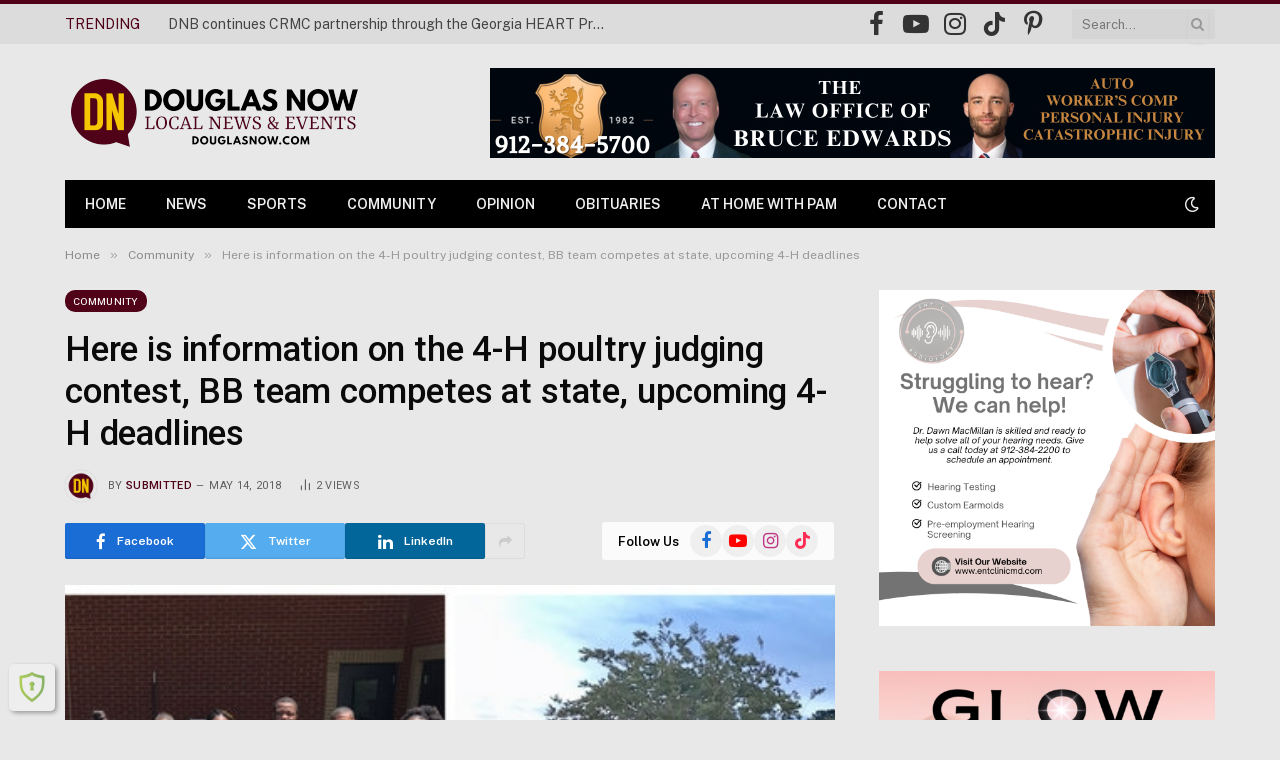

--- FILE ---
content_type: text/html; charset=UTF-8
request_url: https://douglasnow.com/2018/05/14/here-is-information-on-the-4-h-poultry-judging-contest-bb-team-competes-at-state-upcoming-4-h-deadlines/
body_size: 18209
content:

<!DOCTYPE html>
<html lang="en-US" class="s-light site-s-light">

<head>

	<meta charset="UTF-8" />
	<meta name="viewport" content="width=device-width, initial-scale=1" />
	<title>Here is information on the 4-H poultry judging contest, BB team competes at state, upcoming 4-H deadlines &#8211; Douglas Now</title><link rel="preload" as="image" imagesrcset="https://douglasnow.com/wp-content/uploads/2018/05/1708c39d721a2e75782a515dd756c9d5.jpg" imagesizes="(max-width: 755px) 100vw, 755px" /><link rel="preload" as="font" href="https://douglasnow.com/wp-content/themes/smart-mag/css/icons/fonts/ts-icons.woff2?v3.2" type="font/woff2" crossorigin="anonymous" />
<meta name='robots' content='max-image-preview:large' />
<link rel='dns-prefetch' href='//www.googletagmanager.com' />
<link rel='dns-prefetch' href='//fonts.googleapis.com' />
<link rel="alternate" type="application/rss+xml" title="Douglas Now &raquo; Feed" href="https://douglasnow.com/feed/" />
<link rel="alternate" type="application/rss+xml" title="Douglas Now &raquo; Comments Feed" href="https://douglasnow.com/comments/feed/" />
<link rel="alternate" title="oEmbed (JSON)" type="application/json+oembed" href="https://douglasnow.com/wp-json/oembed/1.0/embed?url=https%3A%2F%2Fdouglasnow.com%2F2018%2F05%2F14%2Fhere-is-information-on-the-4-h-poultry-judging-contest-bb-team-competes-at-state-upcoming-4-h-deadlines%2F" />
<link rel="alternate" title="oEmbed (XML)" type="text/xml+oembed" href="https://douglasnow.com/wp-json/oembed/1.0/embed?url=https%3A%2F%2Fdouglasnow.com%2F2018%2F05%2F14%2Fhere-is-information-on-the-4-h-poultry-judging-contest-bb-team-competes-at-state-upcoming-4-h-deadlines%2F&#038;format=xml" />
<style id='wp-img-auto-sizes-contain-inline-css' type='text/css'>
img:is([sizes=auto i],[sizes^="auto," i]){contain-intrinsic-size:3000px 1500px}
/*# sourceURL=wp-img-auto-sizes-contain-inline-css */
</style>
<style id='wp-emoji-styles-inline-css' type='text/css'>

	img.wp-smiley, img.emoji {
		display: inline !important;
		border: none !important;
		box-shadow: none !important;
		height: 1em !important;
		width: 1em !important;
		margin: 0 0.07em !important;
		vertical-align: -0.1em !important;
		background: none !important;
		padding: 0 !important;
	}
/*# sourceURL=wp-emoji-styles-inline-css */
</style>
<link rel='stylesheet' id='wp-block-library-css' href='https://douglasnow.com/wp-includes/css/dist/block-library/style.min.css?ver=6.9' type='text/css' media='all' />
<style id='classic-theme-styles-inline-css' type='text/css'>
/*! This file is auto-generated */
.wp-block-button__link{color:#fff;background-color:#32373c;border-radius:9999px;box-shadow:none;text-decoration:none;padding:calc(.667em + 2px) calc(1.333em + 2px);font-size:1.125em}.wp-block-file__button{background:#32373c;color:#fff;text-decoration:none}
/*# sourceURL=/wp-includes/css/classic-themes.min.css */
</style>
<style id='global-styles-inline-css' type='text/css'>
:root{--wp--preset--aspect-ratio--square: 1;--wp--preset--aspect-ratio--4-3: 4/3;--wp--preset--aspect-ratio--3-4: 3/4;--wp--preset--aspect-ratio--3-2: 3/2;--wp--preset--aspect-ratio--2-3: 2/3;--wp--preset--aspect-ratio--16-9: 16/9;--wp--preset--aspect-ratio--9-16: 9/16;--wp--preset--color--black: #000000;--wp--preset--color--cyan-bluish-gray: #abb8c3;--wp--preset--color--white: #ffffff;--wp--preset--color--pale-pink: #f78da7;--wp--preset--color--vivid-red: #cf2e2e;--wp--preset--color--luminous-vivid-orange: #ff6900;--wp--preset--color--luminous-vivid-amber: #fcb900;--wp--preset--color--light-green-cyan: #7bdcb5;--wp--preset--color--vivid-green-cyan: #00d084;--wp--preset--color--pale-cyan-blue: #8ed1fc;--wp--preset--color--vivid-cyan-blue: #0693e3;--wp--preset--color--vivid-purple: #9b51e0;--wp--preset--gradient--vivid-cyan-blue-to-vivid-purple: linear-gradient(135deg,rgb(6,147,227) 0%,rgb(155,81,224) 100%);--wp--preset--gradient--light-green-cyan-to-vivid-green-cyan: linear-gradient(135deg,rgb(122,220,180) 0%,rgb(0,208,130) 100%);--wp--preset--gradient--luminous-vivid-amber-to-luminous-vivid-orange: linear-gradient(135deg,rgb(252,185,0) 0%,rgb(255,105,0) 100%);--wp--preset--gradient--luminous-vivid-orange-to-vivid-red: linear-gradient(135deg,rgb(255,105,0) 0%,rgb(207,46,46) 100%);--wp--preset--gradient--very-light-gray-to-cyan-bluish-gray: linear-gradient(135deg,rgb(238,238,238) 0%,rgb(169,184,195) 100%);--wp--preset--gradient--cool-to-warm-spectrum: linear-gradient(135deg,rgb(74,234,220) 0%,rgb(151,120,209) 20%,rgb(207,42,186) 40%,rgb(238,44,130) 60%,rgb(251,105,98) 80%,rgb(254,248,76) 100%);--wp--preset--gradient--blush-light-purple: linear-gradient(135deg,rgb(255,206,236) 0%,rgb(152,150,240) 100%);--wp--preset--gradient--blush-bordeaux: linear-gradient(135deg,rgb(254,205,165) 0%,rgb(254,45,45) 50%,rgb(107,0,62) 100%);--wp--preset--gradient--luminous-dusk: linear-gradient(135deg,rgb(255,203,112) 0%,rgb(199,81,192) 50%,rgb(65,88,208) 100%);--wp--preset--gradient--pale-ocean: linear-gradient(135deg,rgb(255,245,203) 0%,rgb(182,227,212) 50%,rgb(51,167,181) 100%);--wp--preset--gradient--electric-grass: linear-gradient(135deg,rgb(202,248,128) 0%,rgb(113,206,126) 100%);--wp--preset--gradient--midnight: linear-gradient(135deg,rgb(2,3,129) 0%,rgb(40,116,252) 100%);--wp--preset--font-size--small: 13px;--wp--preset--font-size--medium: 20px;--wp--preset--font-size--large: 36px;--wp--preset--font-size--x-large: 42px;--wp--preset--spacing--20: 0.44rem;--wp--preset--spacing--30: 0.67rem;--wp--preset--spacing--40: 1rem;--wp--preset--spacing--50: 1.5rem;--wp--preset--spacing--60: 2.25rem;--wp--preset--spacing--70: 3.38rem;--wp--preset--spacing--80: 5.06rem;--wp--preset--shadow--natural: 6px 6px 9px rgba(0, 0, 0, 0.2);--wp--preset--shadow--deep: 12px 12px 50px rgba(0, 0, 0, 0.4);--wp--preset--shadow--sharp: 6px 6px 0px rgba(0, 0, 0, 0.2);--wp--preset--shadow--outlined: 6px 6px 0px -3px rgb(255, 255, 255), 6px 6px rgb(0, 0, 0);--wp--preset--shadow--crisp: 6px 6px 0px rgb(0, 0, 0);}:where(.is-layout-flex){gap: 0.5em;}:where(.is-layout-grid){gap: 0.5em;}body .is-layout-flex{display: flex;}.is-layout-flex{flex-wrap: wrap;align-items: center;}.is-layout-flex > :is(*, div){margin: 0;}body .is-layout-grid{display: grid;}.is-layout-grid > :is(*, div){margin: 0;}:where(.wp-block-columns.is-layout-flex){gap: 2em;}:where(.wp-block-columns.is-layout-grid){gap: 2em;}:where(.wp-block-post-template.is-layout-flex){gap: 1.25em;}:where(.wp-block-post-template.is-layout-grid){gap: 1.25em;}.has-black-color{color: var(--wp--preset--color--black) !important;}.has-cyan-bluish-gray-color{color: var(--wp--preset--color--cyan-bluish-gray) !important;}.has-white-color{color: var(--wp--preset--color--white) !important;}.has-pale-pink-color{color: var(--wp--preset--color--pale-pink) !important;}.has-vivid-red-color{color: var(--wp--preset--color--vivid-red) !important;}.has-luminous-vivid-orange-color{color: var(--wp--preset--color--luminous-vivid-orange) !important;}.has-luminous-vivid-amber-color{color: var(--wp--preset--color--luminous-vivid-amber) !important;}.has-light-green-cyan-color{color: var(--wp--preset--color--light-green-cyan) !important;}.has-vivid-green-cyan-color{color: var(--wp--preset--color--vivid-green-cyan) !important;}.has-pale-cyan-blue-color{color: var(--wp--preset--color--pale-cyan-blue) !important;}.has-vivid-cyan-blue-color{color: var(--wp--preset--color--vivid-cyan-blue) !important;}.has-vivid-purple-color{color: var(--wp--preset--color--vivid-purple) !important;}.has-black-background-color{background-color: var(--wp--preset--color--black) !important;}.has-cyan-bluish-gray-background-color{background-color: var(--wp--preset--color--cyan-bluish-gray) !important;}.has-white-background-color{background-color: var(--wp--preset--color--white) !important;}.has-pale-pink-background-color{background-color: var(--wp--preset--color--pale-pink) !important;}.has-vivid-red-background-color{background-color: var(--wp--preset--color--vivid-red) !important;}.has-luminous-vivid-orange-background-color{background-color: var(--wp--preset--color--luminous-vivid-orange) !important;}.has-luminous-vivid-amber-background-color{background-color: var(--wp--preset--color--luminous-vivid-amber) !important;}.has-light-green-cyan-background-color{background-color: var(--wp--preset--color--light-green-cyan) !important;}.has-vivid-green-cyan-background-color{background-color: var(--wp--preset--color--vivid-green-cyan) !important;}.has-pale-cyan-blue-background-color{background-color: var(--wp--preset--color--pale-cyan-blue) !important;}.has-vivid-cyan-blue-background-color{background-color: var(--wp--preset--color--vivid-cyan-blue) !important;}.has-vivid-purple-background-color{background-color: var(--wp--preset--color--vivid-purple) !important;}.has-black-border-color{border-color: var(--wp--preset--color--black) !important;}.has-cyan-bluish-gray-border-color{border-color: var(--wp--preset--color--cyan-bluish-gray) !important;}.has-white-border-color{border-color: var(--wp--preset--color--white) !important;}.has-pale-pink-border-color{border-color: var(--wp--preset--color--pale-pink) !important;}.has-vivid-red-border-color{border-color: var(--wp--preset--color--vivid-red) !important;}.has-luminous-vivid-orange-border-color{border-color: var(--wp--preset--color--luminous-vivid-orange) !important;}.has-luminous-vivid-amber-border-color{border-color: var(--wp--preset--color--luminous-vivid-amber) !important;}.has-light-green-cyan-border-color{border-color: var(--wp--preset--color--light-green-cyan) !important;}.has-vivid-green-cyan-border-color{border-color: var(--wp--preset--color--vivid-green-cyan) !important;}.has-pale-cyan-blue-border-color{border-color: var(--wp--preset--color--pale-cyan-blue) !important;}.has-vivid-cyan-blue-border-color{border-color: var(--wp--preset--color--vivid-cyan-blue) !important;}.has-vivid-purple-border-color{border-color: var(--wp--preset--color--vivid-purple) !important;}.has-vivid-cyan-blue-to-vivid-purple-gradient-background{background: var(--wp--preset--gradient--vivid-cyan-blue-to-vivid-purple) !important;}.has-light-green-cyan-to-vivid-green-cyan-gradient-background{background: var(--wp--preset--gradient--light-green-cyan-to-vivid-green-cyan) !important;}.has-luminous-vivid-amber-to-luminous-vivid-orange-gradient-background{background: var(--wp--preset--gradient--luminous-vivid-amber-to-luminous-vivid-orange) !important;}.has-luminous-vivid-orange-to-vivid-red-gradient-background{background: var(--wp--preset--gradient--luminous-vivid-orange-to-vivid-red) !important;}.has-very-light-gray-to-cyan-bluish-gray-gradient-background{background: var(--wp--preset--gradient--very-light-gray-to-cyan-bluish-gray) !important;}.has-cool-to-warm-spectrum-gradient-background{background: var(--wp--preset--gradient--cool-to-warm-spectrum) !important;}.has-blush-light-purple-gradient-background{background: var(--wp--preset--gradient--blush-light-purple) !important;}.has-blush-bordeaux-gradient-background{background: var(--wp--preset--gradient--blush-bordeaux) !important;}.has-luminous-dusk-gradient-background{background: var(--wp--preset--gradient--luminous-dusk) !important;}.has-pale-ocean-gradient-background{background: var(--wp--preset--gradient--pale-ocean) !important;}.has-electric-grass-gradient-background{background: var(--wp--preset--gradient--electric-grass) !important;}.has-midnight-gradient-background{background: var(--wp--preset--gradient--midnight) !important;}.has-small-font-size{font-size: var(--wp--preset--font-size--small) !important;}.has-medium-font-size{font-size: var(--wp--preset--font-size--medium) !important;}.has-large-font-size{font-size: var(--wp--preset--font-size--large) !important;}.has-x-large-font-size{font-size: var(--wp--preset--font-size--x-large) !important;}
:where(.wp-block-post-template.is-layout-flex){gap: 1.25em;}:where(.wp-block-post-template.is-layout-grid){gap: 1.25em;}
:where(.wp-block-term-template.is-layout-flex){gap: 1.25em;}:where(.wp-block-term-template.is-layout-grid){gap: 1.25em;}
:where(.wp-block-columns.is-layout-flex){gap: 2em;}:where(.wp-block-columns.is-layout-grid){gap: 2em;}
:root :where(.wp-block-pullquote){font-size: 1.5em;line-height: 1.6;}
/*# sourceURL=global-styles-inline-css */
</style>
<link rel='stylesheet' id='smartmag-core-css' href='https://douglasnow.com/wp-content/themes/smart-mag/style.css?ver=10.3.2' type='text/css' media='all' />
<style id='smartmag-core-inline-css' type='text/css'>
:root { --c-main: #500218;
--c-main-rgb: 80,2,24;
--title-font: "Roboto", system-ui, -apple-system, "Segoe UI", Arial, sans-serif;
--h-font: "Roboto", system-ui, -apple-system, "Segoe UI", Arial, sans-serif;
--title-size-xs: 14px;
--title-size-s: 14px;
--title-size-n: 16px;
--title-size-m: 17px;
--title-size-l: 19px;
--title-size-xl: 21px;
--main-width: 1150px;
--footer-mt: 0px;
--excerpt-size: 14px; }
.s-dark, .site-s-dark { --c-main: #aa9e16; --c-main-rgb: 170,158,22; }
.s-light body { background-color: #e8e8e8; }
.s-light { --body-color: #000000; --c-excerpts: #000000; }
.post-content { color: #000000; }
.s-dark { --body-color: #ffffff; --c-excerpts: #ffffff; }
.s-dark .post-content { color: #ffffff; }
.s-dark, .site-s-dark .s-light { --c-headings: #ffffff; }
.post-title { --c-headings: #0a0a0a; }
.s-dark .post-title { --c-headings: #ffffff; }
:root { --sidebar-width: 336px; }
.ts-row, .has-el-gap { --sidebar-c-width: calc(var(--sidebar-width) + var(--grid-gutter-h) + var(--sidebar-c-pad)); }
:root { --sidebar-pad: 26px; --sidebar-sep-pad: 26px; }
.main-wrap > .main { margin-top: 28px; }
.smart-head-mobile .smart-head-bot { background-color: #e5e5e5; }
.mobile-menu { font-size: 15px; }
.s-dark .smart-head-main .spc-social,
.smart-head-main .s-dark .spc-social { --c-spc-social-hov: #f5c700; }
.smart-head-main .spc-social { --spc-social-fs: 26px; --spc-social-size: 0px; }
.smart-head-mobile .spc-social { --c-spc-social-hov: #f5c700; }
.smart-head-main .hamburger-icon { width: 15px; --height: 13px; }
.trending-ticker .heading { margin-right: 28px; }
.main-footer .upper-footer { background-color: #171717; }
.s-dark .upper-footer { background-color: #0f0f0f; }
.upper-footer > .wrap { padding-bottom: 50px; }
.post-meta { font-family: "Roboto", system-ui, -apple-system, "Segoe UI", Arial, sans-serif; }
.post-meta .meta-item, .post-meta .text-in { font-size: 10px; font-weight: normal; text-transform: uppercase; letter-spacing: .03em; }
.post-meta .text-in, .post-meta .post-cat > a { font-size: 11px; }
.post-meta .post-cat > a { font-weight: bold; text-transform: uppercase; letter-spacing: .1em; }
.post-meta .post-author > a { color: var(--c-main); }
.cat-labels .category { font-size: 10px; color: #ffffff; border-radius: 10px; }
.cat-labels-overlay { margin-top: 6px; margin-left: 6px; }
.block-head-c .heading { font-size: 16px; text-transform: initial; }
.block-head-c { --line-weight: 3px; --border-weight: 1px; }
.loop-grid .ratio-is-custom { padding-bottom: calc(100% / 1.68); }
.loop-small .media { width: 36%; max-width: 50%; }
.loop-small .media:not(i) { max-width: 92px; }
.post-meta-single .meta-item, .post-meta-single .text-in { font-size: 11px; }
.comments-area .comment-content { font-size: 14px; }
.comments-area .comment-meta { font-size: 12px; }
.the-post-header .post-meta .post-title { font-weight: 500; line-height: 1.2; }
.entry-content { font-size: 15.7px; }
.site-s-light .entry-content { color: #1c1c1c; }
.post-share-float .service { width: 38px; height: 38px; font-size: 15px; }
.post-share-b:not(.is-not-global) { --service-height: 36px; }
.post-share-b:not(.is-not-global) .service .label { font-size: 12px; }
.site-s-light .s-head-modern-a .post-meta { --c-post-meta: #606060; }
.category .feat-grid { --grid-gap: 2px; }
@media (min-width: 941px) and (max-width: 1200px) { .ts-row, .has-el-gap { --sidebar-c-width: calc(var(--sidebar-width) + var(--grid-gutter-h) + var(--sidebar-c-pad)); } }
@media (min-width: 768px) and (max-width: 940px) { .ts-contain, .main { padding-left: 35px; padding-right: 35px; }
.layout-boxed-inner { --wrap-padding: 35px; }
:root { --wrap-padding: 35px; } }
@media (max-width: 767px) { .ts-contain, .main { padding-left: 25px; padding-right: 25px; }
.layout-boxed-inner { --wrap-padding: 25px; }
:root { --wrap-padding: 25px; } }


/*# sourceURL=smartmag-core-inline-css */
</style>
<link rel='stylesheet' id='smartmag-fonts-css' href='https://fonts.googleapis.com/css?family=Public+Sans%3A400%2C400i%2C500%2C600%2C700&#038;display=swap' type='text/css' media='all' />
<link rel='stylesheet' id='smartmag-magnific-popup-css' href='https://douglasnow.com/wp-content/themes/smart-mag/css/lightbox.css?ver=10.3.2' type='text/css' media='all' />
<link rel='stylesheet' id='smartmag-icons-css' href='https://douglasnow.com/wp-content/themes/smart-mag/css/icons/icons.css?ver=10.3.2' type='text/css' media='all' />
<link rel='stylesheet' id='smartmag-gfonts-custom-css' href='https://fonts.googleapis.com/css?family=Roboto%3A400%2C500%2C600%2C700&#038;display=swap' type='text/css' media='all' />
<link rel='stylesheet' id='wpr-text-animations-css-css' href='https://douglasnow.com/wp-content/plugins/royal-elementor-addons/assets/css/lib/animations/text-animations.min.css?ver=1.7.1045' type='text/css' media='all' />
<link rel='stylesheet' id='wpr-addons-css-css' href='https://douglasnow.com/wp-content/plugins/royal-elementor-addons/assets/css/frontend.min.css?ver=1.7.1045' type='text/css' media='all' />
<link rel='stylesheet' id='font-awesome-5-all-css' href='https://douglasnow.com/wp-content/plugins/elementor/assets/lib/font-awesome/css/all.min.css?ver=1.7.1045' type='text/css' media='all' />
<!--n2css--><!--n2js--><script type="text/javascript" id="smartmag-lazy-inline-js-after">
/* <![CDATA[ */
/**
 * @copyright ThemeSphere
 * @preserve
 */
var BunyadLazy={};BunyadLazy.load=function(){function a(e,n){var t={};e.dataset.bgset&&e.dataset.sizes?(t.sizes=e.dataset.sizes,t.srcset=e.dataset.bgset):t.src=e.dataset.bgsrc,function(t){var a=t.dataset.ratio;if(0<a){const e=t.parentElement;if(e.classList.contains("media-ratio")){const n=e.style;n.getPropertyValue("--a-ratio")||(n.paddingBottom=100/a+"%")}}}(e);var a,o=document.createElement("img");for(a in o.onload=function(){var t="url('"+(o.currentSrc||o.src)+"')",a=e.style;a.backgroundImage!==t&&requestAnimationFrame(()=>{a.backgroundImage=t,n&&n()}),o.onload=null,o.onerror=null,o=null},o.onerror=o.onload,t)o.setAttribute(a,t[a]);o&&o.complete&&0<o.naturalWidth&&o.onload&&o.onload()}function e(t){t.dataset.loaded||a(t,()=>{document.dispatchEvent(new Event("lazyloaded")),t.dataset.loaded=1})}function n(t){"complete"===document.readyState?t():window.addEventListener("load",t)}return{initEarly:function(){var t,a=()=>{document.querySelectorAll(".img.bg-cover:not(.lazyload)").forEach(e)};"complete"!==document.readyState?(t=setInterval(a,150),n(()=>{a(),clearInterval(t)})):a()},callOnLoad:n,initBgImages:function(t){t&&n(()=>{document.querySelectorAll(".img.bg-cover").forEach(e)})},bgLoad:a}}(),BunyadLazy.load.initEarly();
//# sourceURL=smartmag-lazy-inline-js-after
/* ]]> */
</script>
<script type="text/javascript" data-cfasync="false" src="https://douglasnow.com/wp-includes/js/jquery/jquery.min.js?ver=3.7.1" id="jquery-core-js"></script>
<script type="text/javascript" data-cfasync="false" src="https://douglasnow.com/wp-includes/js/jquery/jquery-migrate.min.js?ver=3.4.1" id="jquery-migrate-js"></script>
<script type="text/javascript" src="https://douglasnow.com/wp-content/plugins/sphere-post-views/assets/js/post-views.js?ver=1.0.1" id="sphere-post-views-js"></script>
<script type="text/javascript" id="sphere-post-views-js-after">
/* <![CDATA[ */
var Sphere_PostViews = {"ajaxUrl":"https:\/\/douglasnow.com\/wp-admin\/admin-ajax.php?sphere_post_views=1","sampling":0,"samplingRate":10,"repeatCountDelay":0,"postID":17897,"token":"30dd12e78b"}
//# sourceURL=sphere-post-views-js-after
/* ]]> */
</script>

<!-- Google tag (gtag.js) snippet added by Site Kit -->
<!-- Google Analytics snippet added by Site Kit -->
<script type="text/javascript" src="https://www.googletagmanager.com/gtag/js?id=GT-NNSKZK8T" id="google_gtagjs-js" async></script>
<script type="text/javascript" id="google_gtagjs-js-after">
/* <![CDATA[ */
window.dataLayer = window.dataLayer || [];function gtag(){dataLayer.push(arguments);}
gtag("set","linker",{"domains":["douglasnow.com"]});
gtag("js", new Date());
gtag("set", "developer_id.dZTNiMT", true);
gtag("config", "GT-NNSKZK8T");
 window._googlesitekit = window._googlesitekit || {}; window._googlesitekit.throttledEvents = []; window._googlesitekit.gtagEvent = (name, data) => { var key = JSON.stringify( { name, data } ); if ( !! window._googlesitekit.throttledEvents[ key ] ) { return; } window._googlesitekit.throttledEvents[ key ] = true; setTimeout( () => { delete window._googlesitekit.throttledEvents[ key ]; }, 5 ); gtag( "event", name, { ...data, event_source: "site-kit" } ); }; 
//# sourceURL=google_gtagjs-js-after
/* ]]> */
</script>
<link rel="https://api.w.org/" href="https://douglasnow.com/wp-json/" /><link rel="alternate" title="JSON" type="application/json" href="https://douglasnow.com/wp-json/wp/v2/posts/17897" /><link rel="EditURI" type="application/rsd+xml" title="RSD" href="https://douglasnow.com/xmlrpc.php?rsd" />
<meta name="generator" content="WordPress 6.9" />
<link rel="canonical" href="https://douglasnow.com/2018/05/14/here-is-information-on-the-4-h-poultry-judging-contest-bb-team-competes-at-state-upcoming-4-h-deadlines/" />
<link rel='shortlink' href='https://douglasnow.com/?p=17897' />

<!-- This site is using AdRotate Professional v5.26.1 to display their advertisements - https://ajdg.solutions/ -->
<!-- AdRotate CSS -->
<style type="text/css" media="screen">
	.g { margin:0px; padding:0px; overflow:hidden; line-height:1; zoom:1; }
	.g img { height:auto; }
	.g-col { position:relative; float:left; }
	.g-col:first-child { margin-left: 0; }
	.g-col:last-child { margin-right: 0; }
	.g-wall { display:block; position:fixed; left:0; top:0; width:100%; height:100%; z-index:-1; }
	.woocommerce-page .g, .bbpress-wrapper .g { margin: 20px auto; clear:both; }
	@media only screen and (max-width: 480px) {
		.g-col, .g-dyn, .g-single { width:100%; margin-left:0; margin-right:0; }
		.woocommerce-page .g, .bbpress-wrapper .g { margin: 10px auto; }
	}
</style>
<!-- /AdRotate CSS -->

<meta name="generator" content="Site Kit by Google 1.168.0" />
		<script>
		var BunyadSchemeKey = 'bunyad-scheme';
		(() => {
			const d = document.documentElement;
			const c = d.classList;
			var scheme = localStorage.getItem(BunyadSchemeKey);
			
			if (!scheme && window.matchMedia && window.matchMedia('(prefers-color-scheme: dark)').matches) {
				scheme ='dark';
				d.dataset.autoDark = 1;
			}
			
			if (scheme) {
				d.dataset.origClass = c;
				scheme === 'dark' ? c.remove('s-light', 'site-s-light') : c.remove('s-dark', 'site-s-dark');
				c.add('site-s-' + scheme, 's-' + scheme);
			}
		})();
		</script>
		<meta name="generator" content="Elementor 3.34.0; features: e_font_icon_svg, additional_custom_breakpoints; settings: css_print_method-external, google_font-enabled, font_display-swap">
			<style>
				.e-con.e-parent:nth-of-type(n+4):not(.e-lazyloaded):not(.e-no-lazyload),
				.e-con.e-parent:nth-of-type(n+4):not(.e-lazyloaded):not(.e-no-lazyload) * {
					background-image: none !important;
				}
				@media screen and (max-height: 1024px) {
					.e-con.e-parent:nth-of-type(n+3):not(.e-lazyloaded):not(.e-no-lazyload),
					.e-con.e-parent:nth-of-type(n+3):not(.e-lazyloaded):not(.e-no-lazyload) * {
						background-image: none !important;
					}
				}
				@media screen and (max-height: 640px) {
					.e-con.e-parent:nth-of-type(n+2):not(.e-lazyloaded):not(.e-no-lazyload),
					.e-con.e-parent:nth-of-type(n+2):not(.e-lazyloaded):not(.e-no-lazyload) * {
						background-image: none !important;
					}
				}
			</style>
			<link rel="icon" href="https://douglasnow.com/wp-content/uploads/2024/02/cropped-DouglasNowFavicon-32x32.png" sizes="32x32" />
<link rel="icon" href="https://douglasnow.com/wp-content/uploads/2024/02/cropped-DouglasNowFavicon-192x192.png" sizes="192x192" />
<link rel="apple-touch-icon" href="https://douglasnow.com/wp-content/uploads/2024/02/cropped-DouglasNowFavicon-180x180.png" />
<meta name="msapplication-TileImage" content="https://douglasnow.com/wp-content/uploads/2024/02/cropped-DouglasNowFavicon-270x270.png" />
<style id="wpr_lightbox_styles">
				.lg-backdrop {
					background-color: rgba(0,0,0,0.6) !important;
				}
				.lg-toolbar,
				.lg-dropdown {
					background-color: rgba(0,0,0,0.8) !important;
				}
				.lg-dropdown:after {
					border-bottom-color: rgba(0,0,0,0.8) !important;
				}
				.lg-sub-html {
					background-color: rgba(0,0,0,0.8) !important;
				}
				.lg-thumb-outer,
				.lg-progress-bar {
					background-color: #444444 !important;
				}
				.lg-progress {
					background-color: #a90707 !important;
				}
				.lg-icon {
					color: #efefef !important;
					font-size: 20px !important;
				}
				.lg-icon.lg-toogle-thumb {
					font-size: 24px !important;
				}
				.lg-icon:hover,
				.lg-dropdown-text:hover {
					color: #ffffff !important;
				}
				.lg-sub-html,
				.lg-dropdown-text {
					color: #efefef !important;
					font-size: 14px !important;
				}
				#lg-counter {
					color: #efefef !important;
					font-size: 14px !important;
				}
				.lg-prev,
				.lg-next {
					font-size: 35px !important;
				}

				/* Defaults */
				.lg-icon {
				background-color: transparent !important;
				}

				#lg-counter {
				opacity: 0.9;
				}

				.lg-thumb-outer {
				padding: 0 10px;
				}

				.lg-thumb-item {
				border-radius: 0 !important;
				border: none !important;
				opacity: 0.5;
				}

				.lg-thumb-item.active {
					opacity: 1;
				}
	         </style>
	<script>
	document.querySelector('head').innerHTML += '<style class="bunyad-img-effects-css">.main-wrap .wp-post-image, .post-content img { opacity: 0; }</style>';
	</script>

</head>

<body class="wp-singular post-template-default single single-post postid-17897 single-format-standard wp-theme-smart-mag right-sidebar post-layout-modern post-cat-32 has-lb has-lb-sm img-effects ts-img-hov-fade layout-normal elementor-default elementor-kit-9">



<div class="main-wrap">

	
<div class="off-canvas-backdrop"></div>
<div class="mobile-menu-container off-canvas" id="off-canvas">

	<div class="off-canvas-head">
		<a href="#" class="close">
			<span class="visuallyhidden">Close Menu</span>
			<i class="tsi tsi-times"></i>
		</a>

		<div class="ts-logo">
			<img class="logo-mobile logo-image logo-image-dark" src="https://douglasnow.com/wp-content/uploads/2024/02/DNLogoHR-Dark.png" width="296" height="75" alt="Douglas Now"/><img class="logo-mobile logo-image" src="https://douglasnow.com/wp-content/uploads/2024/02/DNLogoHR.png" width="296" height="75" alt="Douglas Now"/>		</div>
	</div>

	<div class="off-canvas-content">

		
			<ul id="menu-footer-links" class="mobile-menu"><li id="menu-item-5825" class="menu-item menu-item-type-custom menu-item-object-custom menu-item-home menu-item-5825"><a href="https://douglasnow.com">Home</a></li>
<li id="menu-item-5826" class="menu-item menu-item-type-taxonomy menu-item-object-category menu-item-5826"><a href="https://douglasnow.com/category/news/">News</a></li>
<li id="menu-item-6066" class="menu-item menu-item-type-taxonomy menu-item-object-category menu-item-6066"><a href="https://douglasnow.com/category/sports/">Sports</a></li>
<li id="menu-item-6067" class="menu-item menu-item-type-taxonomy menu-item-object-category current-post-ancestor current-menu-parent current-post-parent menu-item-6067"><a href="https://douglasnow.com/category/community/">Community</a></li>
<li id="menu-item-6069" class="menu-item menu-item-type-taxonomy menu-item-object-category menu-item-6069"><a href="https://douglasnow.com/category/opinion/">Opinion</a></li>
<li id="menu-item-6070" class="menu-item menu-item-type-taxonomy menu-item-object-category menu-item-6070"><a href="https://douglasnow.com/category/obituaries/">Obituaries</a></li>
<li id="menu-item-7512" class="menu-item menu-item-type-taxonomy menu-item-object-category menu-item-7512"><a href="https://douglasnow.com/category/at-home-with-pam/">At Home with Pam</a></li>
<li id="menu-item-6071" class="menu-item menu-item-type-post_type menu-item-object-page menu-item-6071"><a href="https://douglasnow.com/get-in-touch/">Contact</a></li>
</ul>
		
					<div class="off-canvas-widgets">
				
		<div id="smartmag-block-posts-small-3" class="widget ts-block-widget smartmag-widget-posts-small">		
		<div class="block">
					<section class="block-wrap block-posts-small block-sc mb-none" data-id="1">

			<div class="widget-title block-head block-head-ac block-head-b"><h5 class="heading">What's Hot</h5></div>	
			<div class="block-content">
				
	<div class="loop loop-small loop-small-a loop-sep loop-small-sep grid grid-1 md:grid-1 sm:grid-1 xs:grid-1">

					
<article class="l-post small-post small-a-post m-pos-left">

	
			<div class="media">

		
			<a href="https://douglasnow.com/2026/01/06/dnb-continues-crmc-partnership-through-the-georgia-heart-program/" class="image-link media-ratio ratio-4-3" title="DNB continues CRMC partnership through the Georgia HEART Program"><span data-bgsrc="https://douglasnow.com/wp-content/uploads/2026/01/rsz_dnb_ga_heart_donation_pic_2025-300x216.png" class="img bg-cover wp-post-image attachment-medium size-medium lazyload" data-bgset="https://douglasnow.com/wp-content/uploads/2026/01/rsz_dnb_ga_heart_donation_pic_2025-300x216.png 300w, https://douglasnow.com/wp-content/uploads/2026/01/rsz_dnb_ga_heart_donation_pic_2025-768x554.png 768w, https://douglasnow.com/wp-content/uploads/2026/01/rsz_dnb_ga_heart_donation_pic_2025-150x108.png 150w, https://douglasnow.com/wp-content/uploads/2026/01/rsz_dnb_ga_heart_donation_pic_2025-450x324.png 450w, https://douglasnow.com/wp-content/uploads/2026/01/rsz_dnb_ga_heart_donation_pic_2025.png 960w" data-sizes="(max-width: 135px) 100vw, 135px"></span></a>			
			
			
			
		
		</div>
	

	
		<div class="content">

			<div class="post-meta post-meta-a post-meta-left has-below"><h4 class="is-title post-title"><a href="https://douglasnow.com/2026/01/06/dnb-continues-crmc-partnership-through-the-georgia-heart-program/">DNB continues CRMC partnership through the Georgia HEART Program</a></h4><div class="post-meta-items meta-below"><span class="meta-item date"><span class="date-link"><time class="post-date" datetime="2026-01-06T13:24:41-04:00">January 6, 2026</time></span></span></div></div>			
			
			
		</div>

	
</article>	
					
<article class="l-post small-post small-a-post m-pos-left">

	
			<div class="media">

		
			<a href="https://douglasnow.com/2026/01/06/city-announces-january-public-meetings/" class="image-link media-ratio ratio-4-3" title="City announces January public meetings"><span data-bgsrc="https://douglasnow.com/wp-content/uploads/2026/01/Douglas_City_Hall_2022-300x200.jpg" class="img bg-cover wp-post-image attachment-medium size-medium lazyload" data-bgset="https://douglasnow.com/wp-content/uploads/2026/01/Douglas_City_Hall_2022-300x200.jpg 300w, https://douglasnow.com/wp-content/uploads/2026/01/Douglas_City_Hall_2022-1024x683.jpg 1024w, https://douglasnow.com/wp-content/uploads/2026/01/Douglas_City_Hall_2022-768x512.jpg 768w, https://douglasnow.com/wp-content/uploads/2026/01/Douglas_City_Hall_2022-1536x1024.jpg 1536w, https://douglasnow.com/wp-content/uploads/2026/01/Douglas_City_Hall_2022-2048x1366.jpg 2048w, https://douglasnow.com/wp-content/uploads/2026/01/Douglas_City_Hall_2022-150x100.jpg 150w, https://douglasnow.com/wp-content/uploads/2026/01/Douglas_City_Hall_2022-450x300.jpg 450w, https://douglasnow.com/wp-content/uploads/2026/01/Douglas_City_Hall_2022-1200x800.jpg 1200w" data-sizes="(max-width: 135px) 100vw, 135px"></span></a>			
			
			
			
		
		</div>
	

	
		<div class="content">

			<div class="post-meta post-meta-a post-meta-left has-below"><h4 class="is-title post-title"><a href="https://douglasnow.com/2026/01/06/city-announces-january-public-meetings/">City announces January public meetings</a></h4><div class="post-meta-items meta-below"><span class="meta-item date"><span class="date-link"><time class="post-date" datetime="2026-01-06T13:17:04-04:00">January 6, 2026</time></span></span></div></div>			
			
			
		</div>

	
</article>	
					
<article class="l-post small-post small-a-post m-pos-left">

	
			<div class="media">

		
			<a href="https://douglasnow.com/2026/01/06/18-year-old-arrested-on-entering-an-auto-warrants-during-traffic-stop/" class="image-link media-ratio ratio-4-3" title="18-year-old arrested on entering an auto warrants during traffic stop"><span data-bgsrc="https://douglasnow.com/wp-content/uploads/2026/01/rsz_screenshot_176.png" class="img bg-cover wp-post-image attachment-large size-large lazyload"></span></a>			
			
			
			
		
		</div>
	

	
		<div class="content">

			<div class="post-meta post-meta-a post-meta-left has-below"><h4 class="is-title post-title"><a href="https://douglasnow.com/2026/01/06/18-year-old-arrested-on-entering-an-auto-warrants-during-traffic-stop/">18-year-old arrested on entering an auto warrants during traffic stop</a></h4><div class="post-meta-items meta-below"><span class="meta-item date"><span class="date-link"><time class="post-date" datetime="2026-01-06T12:26:22-04:00">January 6, 2026</time></span></span></div></div>			
			
			
		</div>

	
</article>	
		
	</div>

					</div>

		</section>
				</div>

		</div>			</div>
		
		
		<div class="spc-social-block spc-social spc-social-b smart-head-social">
		
			
				<a href="https://www.facebook.com/douglasnowcom/" class="link service s-facebook" target="_blank" rel="nofollow noopener">
					<i class="icon tsi tsi-facebook"></i>					<span class="visuallyhidden">Facebook</span>
				</a>
									
			
				<a href="https://www.instagram.com/douglasnownews/" class="link service s-instagram" target="_blank" rel="nofollow noopener">
					<i class="icon tsi tsi-instagram"></i>					<span class="visuallyhidden">Instagram</span>
				</a>
									
			
				<a href="https://www.youtube.com/channel/UCVwM2_cd1wxtdpbN8iU6Zjg" class="link service s-youtube" target="_blank" rel="nofollow noopener">
					<i class="icon tsi tsi-youtube-play"></i>					<span class="visuallyhidden">YouTube</span>
				</a>
									
			
				<a href="https://www.tiktok.com/@douglasnow2" class="link service s-tiktok" target="_blank" rel="nofollow noopener">
					<i class="icon tsi tsi-tiktok"></i>					<span class="visuallyhidden">TikTok</span>
				</a>
									
			
		</div>

		
	</div>

</div>
<div class="smart-head smart-head-legacy smart-head-main" id="smart-head" data-sticky="auto" data-sticky-type="fixed" data-sticky-full="1">
	
	<div class="smart-head-row smart-head-top is-light smart-head-row-full">

		<div class="inner wrap">

							
				<div class="items items-left ">
				
<div class="trending-ticker" data-delay="5">
	<span class="heading">Trending</span>

	<ul>
				
			<li><a href="https://douglasnow.com/2026/01/06/dnb-continues-crmc-partnership-through-the-georgia-heart-program/" class="post-link">DNB continues CRMC partnership through the Georgia HEART Program</a></li>
		
				
			<li><a href="https://douglasnow.com/2026/01/06/city-announces-january-public-meetings/" class="post-link">City announces January public meetings</a></li>
		
				
			<li><a href="https://douglasnow.com/2026/01/06/18-year-old-arrested-on-entering-an-auto-warrants-during-traffic-stop/" class="post-link">18-year-old arrested on entering an auto warrants during traffic stop</a></li>
		
				
			<li><a href="https://douglasnow.com/2026/01/06/business-license-renewals-due-for-douglas-businesses/" class="post-link">Business license renewals due for Douglas businesses</a></li>
		
				
			<li><a href="https://douglasnow.com/2026/01/05/the-flu-is-very-active-in-georgia-protect-yourself-and-prevent-the-spread/" class="post-link">The flu is very active in Georgia, protect yourself and prevent the spread</a></li>
		
				
			</ul>
</div>
				</div>

							
				<div class="items items-center empty">
								</div>

							
				<div class="items items-right ">
				
		<div class="spc-social-block spc-social spc-social-a smart-head-social">
		
			
				<a href="https://www.facebook.com/douglasnowcom/" class="link service s-facebook" target="_blank" rel="nofollow noopener">
					<i class="icon tsi tsi-facebook"></i>					<span class="visuallyhidden">Facebook</span>
				</a>
									
			
				<a href="https://www.youtube.com/channel/UCVwM2_cd1wxtdpbN8iU6Zjg" class="link service s-youtube" target="_blank" rel="nofollow noopener">
					<i class="icon tsi tsi-youtube-play"></i>					<span class="visuallyhidden">YouTube</span>
				</a>
									
			
				<a href="https://www.instagram.com/douglasnownews/" class="link service s-instagram" target="_blank" rel="nofollow noopener">
					<i class="icon tsi tsi-instagram"></i>					<span class="visuallyhidden">Instagram</span>
				</a>
									
			
				<a href="https://www.tiktok.com/@douglasnow2" class="link service s-tiktok" target="_blank" rel="nofollow noopener">
					<i class="icon tsi tsi-tiktok"></i>					<span class="visuallyhidden">TikTok</span>
				</a>
									
			
				<a href="https://www.pinterest.com/douglasnowcom/" class="link service s-pinterest" target="_blank" rel="nofollow noopener">
					<i class="icon tsi tsi-pinterest-p"></i>					<span class="visuallyhidden">Pinterest</span>
				</a>
									
			
		</div>

		

	<div class="smart-head-search">
		<form role="search" class="search-form" action="https://douglasnow.com/" method="get">
			<input type="text" name="s" class="query live-search-query" value="" placeholder="Search..." autocomplete="off" />
			<button class="search-button" type="submit">
				<i class="tsi tsi-search"></i>
				<span class="visuallyhidden"></span>
			</button>
		</form>
	</div> <!-- .search -->

				</div>

						
		</div>
	</div>

	
	<div class="smart-head-row smart-head-mid is-light smart-head-row-full">

		<div class="inner wrap">

							
				<div class="items items-left ">
					<a href="https://douglasnow.com/" title="Douglas Now" rel="home" class="logo-link ts-logo logo-is-image">
		<span>
			
				
					<img src="https://douglasnow.com/wp-content/uploads/2024/02/DNLogoDark.png" class="logo-image logo-image-dark" alt="Douglas Now" width="296" height="75"/><img loading="lazy" src="https://douglasnow.com/wp-content/uploads/2024/02/DNLogo.png" class="logo-image" alt="Douglas Now" width="296" height="75"/>
									 
					</span>
	</a>				</div>

							
				<div class="items items-center empty">
								</div>

							
				<div class="items items-right ">
				
<div class="h-text h-text">
	<div class="g g-1"><div class="g-single a-3"><a class="gofollow" data-track="MywxLDYw" href="https://edwardslaw.us/" target="_blank"><img src="https://douglasnow.com/wp-content/banners/bruceedwardsbannerNOV2025.jpg" /></a></div></div></div>				</div>

						
		</div>
	</div>

	
	<div class="smart-head-row smart-head-bot s-dark wrap">

		<div class="inner full">

							
				<div class="items items-left ">
					<div class="nav-wrap">
		<nav class="navigation navigation-main nav-hov-b">
			<ul id="menu-footer-links-1" class="menu"><li class="menu-item menu-item-type-custom menu-item-object-custom menu-item-home menu-item-5825"><a href="https://douglasnow.com">Home</a></li>
<li class="menu-item menu-item-type-taxonomy menu-item-object-category menu-cat-5 menu-item-5826"><a href="https://douglasnow.com/category/news/">News</a></li>
<li class="menu-item menu-item-type-taxonomy menu-item-object-category menu-cat-7 menu-item-6066"><a href="https://douglasnow.com/category/sports/">Sports</a></li>
<li class="menu-item menu-item-type-taxonomy menu-item-object-category current-post-ancestor current-menu-parent current-post-parent menu-cat-32 menu-item-6067"><a href="https://douglasnow.com/category/community/">Community</a></li>
<li class="menu-item menu-item-type-taxonomy menu-item-object-category menu-cat-33 menu-item-6069"><a href="https://douglasnow.com/category/opinion/">Opinion</a></li>
<li class="menu-item menu-item-type-taxonomy menu-item-object-category menu-cat-34 menu-item-6070"><a href="https://douglasnow.com/category/obituaries/">Obituaries</a></li>
<li class="menu-item menu-item-type-taxonomy menu-item-object-category menu-cat-364 menu-item-7512"><a href="https://douglasnow.com/category/at-home-with-pam/">At Home with Pam</a></li>
<li class="menu-item menu-item-type-post_type menu-item-object-page menu-item-6071"><a href="https://douglasnow.com/get-in-touch/">Contact</a></li>
</ul>		</nav>
	</div>
				</div>

							
				<div class="items items-center empty">
								</div>

							
				<div class="items items-right ">
				
<div class="scheme-switcher has-icon-only">
	<a href="#" class="toggle is-icon toggle-dark" title="Switch to Dark Design - easier on eyes.">
		<i class="icon tsi tsi-moon"></i>
	</a>
	<a href="#" class="toggle is-icon toggle-light" title="Switch to Light Design.">
		<i class="icon tsi tsi-bright"></i>
	</a>
</div>				</div>

						
		</div>
	</div>

	</div>
<div class="smart-head smart-head-a smart-head-mobile" id="smart-head-mobile" data-sticky="mid" data-sticky-type="smart" data-sticky-full>
	
	<div class="smart-head-row smart-head-top s-dark smart-head-row-full">

		<div class="inner wrap">

							
				<div class="items items-left empty">
								</div>

							
				<div class="items items-center empty">
								</div>

							
				<div class="items items-right ">
				
		<div class="spc-social-block spc-social spc-social-a smart-head-social">
		
			
				<a href="https://www.facebook.com/douglasnowcom/" class="link service s-facebook" target="_blank" rel="nofollow noopener">
					<i class="icon tsi tsi-facebook"></i>					<span class="visuallyhidden">Facebook</span>
				</a>
									
			
				<a href="https://www.youtube.com/channel/UCVwM2_cd1wxtdpbN8iU6Zjg" class="link service s-youtube" target="_blank" rel="nofollow noopener">
					<i class="icon tsi tsi-youtube-play"></i>					<span class="visuallyhidden">YouTube</span>
				</a>
									
			
				<a href="https://www.instagram.com/douglasnownews/" class="link service s-instagram" target="_blank" rel="nofollow noopener">
					<i class="icon tsi tsi-instagram"></i>					<span class="visuallyhidden">Instagram</span>
				</a>
									
			
				<a href="https://www.tiktok.com/@douglasnow2" class="link service s-tiktok" target="_blank" rel="nofollow noopener">
					<i class="icon tsi tsi-tiktok"></i>					<span class="visuallyhidden">TikTok</span>
				</a>
									
			
		</div>

						</div>

						
		</div>
	</div>

	
	<div class="smart-head-row smart-head-mid smart-head-row-3 is-light smart-head-row-full">

		<div class="inner wrap">

							
				<div class="items items-left ">
				
<button class="offcanvas-toggle has-icon" type="button" aria-label="Menu">
	<span class="hamburger-icon hamburger-icon-a">
		<span class="inner"></span>
	</span>
</button>				</div>

							
				<div class="items items-center ">
					<a href="https://douglasnow.com/" title="Douglas Now" rel="home" class="logo-link ts-logo logo-is-image">
		<span>
			
									<img class="logo-mobile logo-image logo-image-dark" src="https://douglasnow.com/wp-content/uploads/2024/02/DNLogoHR-Dark.png" width="296" height="75" alt="Douglas Now"/><img class="logo-mobile logo-image" src="https://douglasnow.com/wp-content/uploads/2024/02/DNLogoHR.png" width="296" height="75" alt="Douglas Now"/>									 
					</span>
	</a>				</div>

							
				<div class="items items-right ">
				

	<a href="#" class="search-icon has-icon-only is-icon" title="Search">
		<i class="tsi tsi-search"></i>
	</a>

				</div>

						
		</div>
	</div>

	
	<div class="smart-head-row smart-head-bot smart-head-row-3 s-dark smart-head-row-full">

		<div class="inner wrap">

							
				<div class="items items-left empty">
								</div>

							
				<div class="items items-center ">
				
<div class="h-text h-text">
	<div class="g g-1"><div class="g-single a-3"><a class="gofollow" data-track="MywxLDYw" href="https://edwardslaw.us/" target="_blank"><img src="https://douglasnow.com/wp-content/banners/bruceedwardsbannerNOV2025.jpg" /></a></div></div></div>				</div>

							
				<div class="items items-right empty">
								</div>

						
		</div>
	</div>

	</div>
<nav class="breadcrumbs is-full-width breadcrumbs-a" id="breadcrumb"><div class="inner ts-contain "><span><a href="https://douglasnow.com/"><span>Home</span></a></span><span class="delim">&raquo;</span><span><a href="https://douglasnow.com/category/community/"><span>Community</span></a></span><span class="delim">&raquo;</span><span class="current">Here is information on the 4-H poultry judging contest, BB team competes at state, upcoming 4-H deadlines</span></div></nav>
<div class="main ts-contain cf right-sidebar">
	
		

<div class="ts-row">
	<div class="col-8 main-content s-post-contain">

					<div class="the-post-header s-head-modern s-head-modern-a">
	<div class="post-meta post-meta-a post-meta-left post-meta-single has-below"><div class="post-meta-items meta-above"><span class="meta-item cat-labels">
						
						<a href="https://douglasnow.com/category/community/" class="category term-color-32" rel="category">Community</a>
					</span>
					</div><h1 class="is-title post-title">Here is information on the 4-H poultry judging contest, BB team competes at state, upcoming 4-H deadlines</h1><div class="post-meta-items meta-below has-author-img"><span class="meta-item post-author has-img"><img alt='Submitted' src='https://douglasnow.com/wp-content/uploads/2024/04/DouglasNowGravatar-150x150.png' srcset='https://douglasnow.com/wp-content/uploads/2024/04/DouglasNowGravatar-150x150.png 2x' class='avatar avatar-32 photo' height='32' width='32' decoding='async'/><span class="by">By</span> <a href="https://douglasnow.com/author/submitted/" title="Posts by Submitted" rel="author">Submitted</a></span><span class="meta-item has-next-icon date"><time class="post-date" datetime="2018-05-14T15:34:40-04:00">May 14, 2018</time></span><span title="2 Article Views" class="meta-item post-views has-icon"><i class="tsi tsi-bar-chart-2"></i>2 <span>Views</span></span></div></div>
<div class="post-share post-share-follow-top">	<div class="post-share post-share-b spc-social-colors  has-social-follow post-share-b1">

				
		
				
			<a href="https://www.facebook.com/sharer.php?u=https%3A%2F%2Fdouglasnow.com%2F2018%2F05%2F14%2Fhere-is-information-on-the-4-h-poultry-judging-contest-bb-team-competes-at-state-upcoming-4-h-deadlines%2F" class="cf service s-facebook service-lg" 
				title="Share on Facebook" target="_blank" rel="nofollow noopener">
				<i class="tsi tsi-facebook"></i>
				<span class="label">Facebook</span>
							</a>
				
				
			<a href="https://twitter.com/intent/tweet?url=https%3A%2F%2Fdouglasnow.com%2F2018%2F05%2F14%2Fhere-is-information-on-the-4-h-poultry-judging-contest-bb-team-competes-at-state-upcoming-4-h-deadlines%2F&#038;text=Here%20is%20information%20on%20the%204-H%20poultry%20judging%20contest%2C%20BB%20team%20competes%20at%20state%2C%20upcoming%204-H%20deadlines" class="cf service s-twitter service-lg" 
				title="Share on X (Twitter)" target="_blank" rel="nofollow noopener">
				<i class="tsi tsi-twitter"></i>
				<span class="label">Twitter</span>
							</a>
				
				
			<a href="https://www.linkedin.com/shareArticle?mini=true&#038;url=https%3A%2F%2Fdouglasnow.com%2F2018%2F05%2F14%2Fhere-is-information-on-the-4-h-poultry-judging-contest-bb-team-competes-at-state-upcoming-4-h-deadlines%2F" class="cf service s-linkedin service-lg" 
				title="Share on LinkedIn" target="_blank" rel="nofollow noopener">
				<i class="tsi tsi-linkedin"></i>
				<span class="label">LinkedIn</span>
							</a>
				
				
			<a href="https://wa.me/?text=Here%20is%20information%20on%20the%204-H%20poultry%20judging%20contest%2C%20BB%20team%20competes%20at%20state%2C%20upcoming%204-H%20deadlines%20https%3A%2F%2Fdouglasnow.com%2F2018%2F05%2F14%2Fhere-is-information-on-the-4-h-poultry-judging-contest-bb-team-competes-at-state-upcoming-4-h-deadlines%2F" class="cf service s-whatsapp service-sm" 
				title="Share on WhatsApp" target="_blank" rel="nofollow noopener">
				<i class="tsi tsi-whatsapp"></i>
				<span class="label">WhatsApp</span>
							</a>
				
				
			<a href="mailto:?subject=Here%20is%20information%20on%20the%204-H%20poultry%20judging%20contest%2C%20BB%20team%20competes%20at%20state%2C%20upcoming%204-H%20deadlines&#038;body=https%3A%2F%2Fdouglasnow.com%2F2018%2F05%2F14%2Fhere-is-information-on-the-4-h-poultry-judging-contest-bb-team-competes-at-state-upcoming-4-h-deadlines%2F" class="cf service s-email service-sm" 
				title="Share via Email" target="_blank" rel="nofollow noopener">
				<i class="tsi tsi-envelope-o"></i>
				<span class="label">Email</span>
							</a>
				
				
			<a href="#" class="cf service s-link service-sm" 
				title="Copy Link" target="_blank" rel="nofollow noopener">
				<i class="tsi tsi-link"></i>
				<span class="label">Copy Link</span>
				<span data-message="Link copied successfully!"></span>			</a>
				
		
				
					<a href="#" class="show-more" title="Show More Social Sharing"><i class="tsi tsi-share"></i></a>
		
				
	</div>


<div class="social-follow-compact spc-social-colors">
	<span class="label">Follow Us</span>

	
		<div class="spc-social-block spc-social spc-social-custom  spc-social-colors spc-social-colored">
		
			
				<a href="https://www.facebook.com/douglasnowcom/" class="link f-service s-facebook" target="_blank" rel="nofollow noopener">
					<i class="icon tsi tsi-facebook"></i>					<span class="visuallyhidden">Facebook</span>
				</a>
									
			
				<a href="https://www.youtube.com/channel/UCVwM2_cd1wxtdpbN8iU6Zjg" class="link f-service s-youtube" target="_blank" rel="nofollow noopener">
					<i class="icon tsi tsi-youtube-play"></i>					<span class="visuallyhidden">YouTube</span>
				</a>
									
			
				<a href="https://www.instagram.com/douglasnownews/" class="link f-service s-instagram" target="_blank" rel="nofollow noopener">
					<i class="icon tsi tsi-instagram"></i>					<span class="visuallyhidden">Instagram</span>
				</a>
									
			
				<a href="https://www.tiktok.com/@douglasnow2" class="link f-service s-tiktok" target="_blank" rel="nofollow noopener">
					<i class="icon tsi tsi-tiktok"></i>					<span class="visuallyhidden">TikTok</span>
				</a>
									
			
		</div>

		</div>
</div>	
	
</div>		
					<div class="single-featured">	
	<div class="featured">
				
			<a href="https://douglasnow.com/wp-content/uploads/2018/05/1708c39d721a2e75782a515dd756c9d5.jpg" class="image-link media-ratio ar-bunyad-main" title="Here is information on the 4-H poultry judging contest, BB team competes at state, upcoming 4-H deadlines"><img loading="lazy" width="755" height="494" src="https://douglasnow.com/wp-content/uploads/2018/05/1708c39d721a2e75782a515dd756c9d5.jpg" class="attachment-bunyad-main size-bunyad-main no-lazy skip-lazy wp-post-image" alt="Submitted photo" sizes="(max-width: 755px) 100vw, 755px" title="Here is information on the 4-H poultry judging contest, BB team competes at state, upcoming 4-H deadlines" decoding="async" /></a>		
								
				<div class="wp-caption-text">
					(L-R): Coffee County 4-H members competed in the Area Poultry Judging Contest in Tifton on May 1, BB team members compete in State 4-H BB Match at Rock Eagle.				</div>
					
						
			</div>

	</div>
		
		<div class="the-post s-post-modern">

			<article id="post-17897" class="post-17897 post type-post status-publish format-standard has-post-thumbnail category-community tag-4h tag-bb-rifle-team tag-kevin-tatum tag-poultry-judging-contest">
				
<div class="post-content-wrap has-share-float">
						<div class="post-share-float share-float-b is-hidden spc-social-colors spc-social-colored">
	<div class="inner">
					<span class="share-text">Share</span>
		
		<div class="services">
					
				
			<a href="https://www.facebook.com/sharer.php?u=https%3A%2F%2Fdouglasnow.com%2F2018%2F05%2F14%2Fhere-is-information-on-the-4-h-poultry-judging-contest-bb-team-competes-at-state-upcoming-4-h-deadlines%2F" class="cf service s-facebook" target="_blank" title="Facebook" rel="nofollow noopener">
				<i class="tsi tsi-facebook"></i>
				<span class="label">Facebook</span>

							</a>
				
				
			<a href="https://twitter.com/intent/tweet?url=https%3A%2F%2Fdouglasnow.com%2F2018%2F05%2F14%2Fhere-is-information-on-the-4-h-poultry-judging-contest-bb-team-competes-at-state-upcoming-4-h-deadlines%2F&text=Here%20is%20information%20on%20the%204-H%20poultry%20judging%20contest%2C%20BB%20team%20competes%20at%20state%2C%20upcoming%204-H%20deadlines" class="cf service s-twitter" target="_blank" title="Twitter" rel="nofollow noopener">
				<i class="tsi tsi-twitter"></i>
				<span class="label">Twitter</span>

							</a>
				
				
			<a href="https://www.linkedin.com/shareArticle?mini=true&url=https%3A%2F%2Fdouglasnow.com%2F2018%2F05%2F14%2Fhere-is-information-on-the-4-h-poultry-judging-contest-bb-team-competes-at-state-upcoming-4-h-deadlines%2F" class="cf service s-linkedin" target="_blank" title="LinkedIn" rel="nofollow noopener">
				<i class="tsi tsi-linkedin"></i>
				<span class="label">LinkedIn</span>

							</a>
				
				
			<a href="https://pinterest.com/pin/create/button/?url=https%3A%2F%2Fdouglasnow.com%2F2018%2F05%2F14%2Fhere-is-information-on-the-4-h-poultry-judging-contest-bb-team-competes-at-state-upcoming-4-h-deadlines%2F&media=https%3A%2F%2Fdouglasnow.com%2Fwp-content%2Fuploads%2F2018%2F05%2F1708c39d721a2e75782a515dd756c9d5.jpg&description=Here%20is%20information%20on%20the%204-H%20poultry%20judging%20contest%2C%20BB%20team%20competes%20at%20state%2C%20upcoming%204-H%20deadlines" class="cf service s-pinterest" target="_blank" title="Pinterest" rel="nofollow noopener">
				<i class="tsi tsi-pinterest-p"></i>
				<span class="label">Pinterest</span>

							</a>
				
				
			<a href="mailto:?subject=Here%20is%20information%20on%20the%204-H%20poultry%20judging%20contest%2C%20BB%20team%20competes%20at%20state%2C%20upcoming%204-H%20deadlines&body=https%3A%2F%2Fdouglasnow.com%2F2018%2F05%2F14%2Fhere-is-information-on-the-4-h-poultry-judging-contest-bb-team-competes-at-state-upcoming-4-h-deadlines%2F" class="cf service s-email" target="_blank" title="Email" rel="nofollow noopener">
				<i class="tsi tsi-envelope-o"></i>
				<span class="label">Email</span>

							</a>
				
				
			<a href="#" class="cf service s-link" target="_blank" title="Copy Link" rel="nofollow noopener">
				<i class="tsi tsi-link"></i>
				<span class="label">Copy Link</span>

				<span data-message="Link copied successfully!"></span>			</a>
				
		
					
		</div>
	</div>		
</div>
			
	<div class="post-content cf entry-content content-spacious">

		
				
		<p>By Kevin Tatum<div class="g g-4"><div class="g-single a-7"><a class="gofollow" data-track="Nyw0LDYw" href="https://www.woodyfolsomcdjrofdouglas.com/ " target="_blank"><img src="https://douglasnow.com/wp-content/banners/WoodyFolsomChristmasAd.jpg" /></a></div></div>
<p>4-H POULTRY JUDGING CONTEST
<p>The Coffee County 4-H Poultry Judging Teams had a great day at the Area Poultry Judging Contest in Tifton on May 1. The Senior 4-H team placed third out of ten teams competing. Team scores are composed of the three highest scores earned by individuals on that team. The Senior 4‑H members whose scores comprised the team score included T.K. McIver, Kyya Johnson and Jeremiah Brantley. T.K. McIver was recognized as the highest individual scorer in the senior contest. Our Junior team high scorers were Jenna Sears, Sariah Wells, and Kalyn Woods.<div class="g g-5"><div class="g-single a-9"><a class="gofollow" data-track="OSw1LDYw" href="https://www.facebook.com/profile.php?id=61569859872784" target="_blank"><img src="https://douglasnow.com/wp-content/banners/AJAK_091625.jpg" /></a></div></div>
<p>Senior team members included Jeremiah Brantley, Kyya Johnson, T.K. McIver, Ta&#8217;Kyla Robinson and Micheal Woods. Junior team members included Amelia Crockett, Glenn O&#8217;Steen, Jenna Sears, Weston Vickers, Janilla Warren, Sariah Wells, Carlee Woods and Kalyn Woods.
<p>In the contest, 4-H members must compare a class of four laying hens to rank them based on their past egg production and be able to present oral reasons on their placing. They must also grade eggs by candling, judge exterior quality, and grade broken-out eggs. From the meat industry, the 4-H members must grade ready-to-cook birds and learn to identify different cuts of meat. They are also given an exam with questions which come from the 4-H Poultry Judging manual.
<p>Congratulations T.K. McIver for placing first and to the Senior team for placing third in the contest.
<p>&nbsp;
<p>BB TEAM COMPETES AT STATE
<p>The Coffee County 4-H BB Rifle Team, composed of eight team members, traveled to the Rock Eagle 4-H Center on Friday, May 4, to compete in the State 4-H BB Rifle Match on May 5. Approximately 80 teams with over 570 shooters from counties all over Georgia competed in the contest. Team members J.J. Aldridge, Carson Chancey, Amelia Gibson, Harleigh Hope, Allison Merritt, Caelan Merritt, Huey Underhill and Jessica Whitley were coached by W.B. Merritt. Rebecca Hope, Tori Merritt and Brenda Stone also chaperoned the weekend trip.
<p>The competition included shooting ten record shots in each position (prone, standing, sitting, and kneeling) as well as a written test on information from the Georgia 4-H BB Safety Guide and test bonus questions from the NRA 5 Meter BB Gun Rule Book.
<p>Congratulations team members for placing 15th in the state and doing a great job representing Coffee County. We are very proud of your accomplishments this year.
<p>&nbsp;
<p>UPCOMING 4-H DEADLINES
<p>Dean&#8217;s Awards Portfolios Due – May 18
<p>State Council Registration –May 18
<p>Photo Contest Entries-May 25

				
		
		
		
	</div>
</div>
	
	<div class="the-post-tags"><a href="https://douglasnow.com/tag/4h/" rel="tag">4H</a> <a href="https://douglasnow.com/tag/bb-rifle-team/" rel="tag">BB rifle team</a> <a href="https://douglasnow.com/tag/kevin-tatum/" rel="tag">Kevin Tatum</a> <a href="https://douglasnow.com/tag/poultry-judging-contest/" rel="tag">poultry judging contest</a></div>
			</article>

			
	
	<div class="post-share-bot">
		<span class="info">Share.</span>
		
		<span class="share-links spc-social spc-social-colors spc-social-bg">

			
			
				<a href="https://www.facebook.com/sharer.php?u=https%3A%2F%2Fdouglasnow.com%2F2018%2F05%2F14%2Fhere-is-information-on-the-4-h-poultry-judging-contest-bb-team-competes-at-state-upcoming-4-h-deadlines%2F" class="service s-facebook tsi tsi-facebook" 
					title="Share on Facebook" target="_blank" rel="nofollow noopener">
					<span class="visuallyhidden">Facebook</span>

									</a>
					
			
				<a href="https://twitter.com/intent/tweet?url=https%3A%2F%2Fdouglasnow.com%2F2018%2F05%2F14%2Fhere-is-information-on-the-4-h-poultry-judging-contest-bb-team-competes-at-state-upcoming-4-h-deadlines%2F&#038;text=Here%20is%20information%20on%20the%204-H%20poultry%20judging%20contest%2C%20BB%20team%20competes%20at%20state%2C%20upcoming%204-H%20deadlines" class="service s-twitter tsi tsi-twitter" 
					title="Share on X (Twitter)" target="_blank" rel="nofollow noopener">
					<span class="visuallyhidden">Twitter</span>

									</a>
					
			
				<a href="https://pinterest.com/pin/create/button/?url=https%3A%2F%2Fdouglasnow.com%2F2018%2F05%2F14%2Fhere-is-information-on-the-4-h-poultry-judging-contest-bb-team-competes-at-state-upcoming-4-h-deadlines%2F&#038;media=https%3A%2F%2Fdouglasnow.com%2Fwp-content%2Fuploads%2F2018%2F05%2F1708c39d721a2e75782a515dd756c9d5.jpg&#038;description=Here%20is%20information%20on%20the%204-H%20poultry%20judging%20contest%2C%20BB%20team%20competes%20at%20state%2C%20upcoming%204-H%20deadlines" class="service s-pinterest tsi tsi-pinterest" 
					title="Share on Pinterest" target="_blank" rel="nofollow noopener">
					<span class="visuallyhidden">Pinterest</span>

									</a>
					
			
				<a href="https://www.linkedin.com/shareArticle?mini=true&#038;url=https%3A%2F%2Fdouglasnow.com%2F2018%2F05%2F14%2Fhere-is-information-on-the-4-h-poultry-judging-contest-bb-team-competes-at-state-upcoming-4-h-deadlines%2F" class="service s-linkedin tsi tsi-linkedin" 
					title="Share on LinkedIn" target="_blank" rel="nofollow noopener">
					<span class="visuallyhidden">LinkedIn</span>

									</a>
					
			
				<a href="mailto:?subject=Here%20is%20information%20on%20the%204-H%20poultry%20judging%20contest%2C%20BB%20team%20competes%20at%20state%2C%20upcoming%204-H%20deadlines&#038;body=https%3A%2F%2Fdouglasnow.com%2F2018%2F05%2F14%2Fhere-is-information-on-the-4-h-poultry-judging-contest-bb-team-competes-at-state-upcoming-4-h-deadlines%2F" class="service s-email tsi tsi-envelope-o" 
					title="Share via Email" target="_blank" rel="nofollow noopener">
					<span class="visuallyhidden">Email</span>

									</a>
					
			
				<a href="#" class="service s-link tsi tsi-link" 
					title="Copy Link" target="_blank" rel="nofollow noopener">
					<span class="visuallyhidden">Copy Link</span>

					<span data-message="Link copied successfully!"></span>				</a>
					
			
			
		</span>
	</div>
	



			<div class="author-box">
			<section class="author-info">

	<img alt='Douglas Now Profile Pic' src='https://douglasnow.com/wp-content/uploads/2024/04/DouglasNowGravatar-150x150.png' srcset='https://douglasnow.com/wp-content/uploads/2024/04/DouglasNowGravatar-150x150.png 2x' class='avatar avatar-95 photo' height='95' width='95' decoding='async'/>	
	<div class="description">
		<a href="https://douglasnow.com/author/submitted/" title="Posts by Submitted" rel="author">Submitted</a>		
		<ul class="social-icons">
				</ul>
		
		<p class="bio"></p>
	</div>
	
</section>		</div>
	

	<section class="related-posts">
							
							
				<div class="block-head block-head-ac block-head-a block-head-a1 is-left">

					<h4 class="heading">Related <span class="color">Posts</span></h4>					
									</div>
				
			
				<section class="block-wrap block-grid cols-gap-sm mb-none" data-id="2">

				
			<div class="block-content">
					
	<div class="loop loop-grid loop-grid-sm grid grid-3 md:grid-2 xs:grid-1">

					
<article class="l-post grid-post grid-sm-post">

	
			<div class="media">

		
			<a href="https://douglasnow.com/2026/01/06/dnb-continues-crmc-partnership-through-the-georgia-heart-program/" class="image-link media-ratio ratio-is-custom" title="DNB continues CRMC partnership through the Georgia HEART Program"><span data-bgsrc="https://douglasnow.com/wp-content/uploads/2026/01/rsz_dnb_ga_heart_donation_pic_2025-450x324.png" class="img bg-cover wp-post-image attachment-bunyad-medium size-bunyad-medium lazyload" data-bgset="https://douglasnow.com/wp-content/uploads/2026/01/rsz_dnb_ga_heart_donation_pic_2025-450x324.png 450w, https://douglasnow.com/wp-content/uploads/2026/01/rsz_dnb_ga_heart_donation_pic_2025-300x216.png 300w, https://douglasnow.com/wp-content/uploads/2026/01/rsz_dnb_ga_heart_donation_pic_2025-768x554.png 768w, https://douglasnow.com/wp-content/uploads/2026/01/rsz_dnb_ga_heart_donation_pic_2025.png 960w" data-sizes="(max-width: 361px) 100vw, 361px"></span></a>			
			
			
			
		
		</div>
	

	
		<div class="content">

			<div class="post-meta post-meta-a has-below"><h4 class="is-title post-title"><a href="https://douglasnow.com/2026/01/06/dnb-continues-crmc-partnership-through-the-georgia-heart-program/">DNB continues CRMC partnership through the Georgia HEART Program</a></h4><div class="post-meta-items meta-below"><span class="meta-item date"><span class="date-link"><time class="post-date" datetime="2026-01-06T13:24:41-04:00">January 6, 2026</time></span></span></div></div>			
			
			
		</div>

	
</article>					
<article class="l-post grid-post grid-sm-post">

	
			<div class="media">

		
			<a href="https://douglasnow.com/2026/01/06/city-announces-january-public-meetings/" class="image-link media-ratio ratio-is-custom" title="City announces January public meetings"><span data-bgsrc="https://douglasnow.com/wp-content/uploads/2026/01/Douglas_City_Hall_2022-450x300.jpg" class="img bg-cover wp-post-image attachment-bunyad-medium size-bunyad-medium lazyload" data-bgset="https://douglasnow.com/wp-content/uploads/2026/01/Douglas_City_Hall_2022-450x300.jpg 450w, https://douglasnow.com/wp-content/uploads/2026/01/Douglas_City_Hall_2022-1024x683.jpg 1024w, https://douglasnow.com/wp-content/uploads/2026/01/Douglas_City_Hall_2022-768x512.jpg 768w, https://douglasnow.com/wp-content/uploads/2026/01/Douglas_City_Hall_2022-1536x1024.jpg 1536w, https://douglasnow.com/wp-content/uploads/2026/01/Douglas_City_Hall_2022-2048x1366.jpg 2048w, https://douglasnow.com/wp-content/uploads/2026/01/Douglas_City_Hall_2022-1200x800.jpg 1200w" data-sizes="(max-width: 361px) 100vw, 361px"></span></a>			
			
			
			
		
		</div>
	

	
		<div class="content">

			<div class="post-meta post-meta-a has-below"><h4 class="is-title post-title"><a href="https://douglasnow.com/2026/01/06/city-announces-january-public-meetings/">City announces January public meetings</a></h4><div class="post-meta-items meta-below"><span class="meta-item date"><span class="date-link"><time class="post-date" datetime="2026-01-06T13:17:04-04:00">January 6, 2026</time></span></span></div></div>			
			
			
		</div>

	
</article>					
<article class="l-post grid-post grid-sm-post">

	
			<div class="media">

		
			<a href="https://douglasnow.com/2026/01/06/18-year-old-arrested-on-entering-an-auto-warrants-during-traffic-stop/" class="image-link media-ratio ratio-is-custom" title="18-year-old arrested on entering an auto warrants during traffic stop"><span data-bgsrc="https://douglasnow.com/wp-content/uploads/2026/01/rsz_screenshot_176.png" class="img bg-cover wp-post-image attachment-large size-large lazyload" data-bgset="https://douglasnow.com/wp-content/uploads/2026/01/rsz_screenshot_176.png 297w, https://douglasnow.com/wp-content/uploads/2026/01/rsz_screenshot_176-150x87.png 150w" data-sizes="(max-width: 361px) 100vw, 361px"></span></a>			
			
			
			
		
		</div>
	

	
		<div class="content">

			<div class="post-meta post-meta-a has-below"><h4 class="is-title post-title"><a href="https://douglasnow.com/2026/01/06/18-year-old-arrested-on-entering-an-auto-warrants-during-traffic-stop/">18-year-old arrested on entering an auto warrants during traffic stop</a></h4><div class="post-meta-items meta-below"><span class="meta-item date"><span class="date-link"><time class="post-date" datetime="2026-01-06T12:26:22-04:00">January 6, 2026</time></span></span></div></div>			
			
			
		</div>

	
</article>		
	</div>

		
			</div>

		</section>
		
	</section>			
			<div class="comments">
				
	

	

	<div id="comments">
		<div class="comments-area ">

			<p class="nocomments">Comments are closed.</p>
		
	
			</div>
	</div><!-- #comments -->
			</div>

		</div>
	</div>
	
			
	
	<aside class="col-4 main-sidebar has-sep" data-sticky="1">
	
			<div class="inner theiaStickySidebar">
		
			<div id="iuimavhlzp-2" class="widget iuimavhlzp"><div class="g g-2"><div class="g-single a-4"><a class="gofollow" data-track="NCwyLDYw" href="https://www.entclinicmd.com/" target="_blank"><img src="https://douglasnow.com/wp-content/banners/ENT_031225.jpg" /></a></div></div></div><div id="iuimavhlzp-3" class="widget iuimavhlzp"><div class="g g-3"><div class="g-single a-5"><a class="gofollow" data-track="NSwzLDYw" href="https://glowaestheticsga.com/" target="_blank"><img src="https://douglasnow.com/wp-content/banners/GlowAesthetics092925.jpg" /></a></div></div></div>
		<div id="smartmag-block-posts-small-2" class="widget ts-block-widget smartmag-widget-posts-small">		
		<div class="block">
					<section class="block-wrap block-posts-small block-sc mb-none" data-id="3">

			<div class="widget-title block-head block-head-ac block-head block-head-ac block-head-c is-left has-style"><h5 class="heading">Top Posts</h5></div>	
			<div class="block-content">
				
	<div class="loop loop-small loop-small-a grid grid-1 md:grid-1 sm:grid-1 xs:grid-1">

					
<article class="l-post small-post small-a-post m-pos-left">

	
			<div class="media">

		
			<a href="https://douglasnow.com/2025/02/19/convicted-child-molester-allegedly-gets-drunk-lends-truck-to-girlfriend-forgets-and-reports-it-stolen-then-gets-arrested-for-failure-to-register/" class="image-link media-ratio ratio-4-3" title="Convicted child molester allegedly gets drunk, lends truck to girlfriend, forgets and reports it stolen, then gets arrested for failure to register"><span data-bgsrc="https://douglasnow.com/wp-content/uploads/2025/02/rsz_taft-300x196.jpg" class="img bg-cover wp-post-image attachment-medium size-medium lazyload" data-bgset="https://douglasnow.com/wp-content/uploads/2025/02/rsz_taft-300x196.jpg 300w, https://douglasnow.com/wp-content/uploads/2025/02/rsz_taft-150x98.jpg 150w, https://douglasnow.com/wp-content/uploads/2025/02/rsz_taft-450x294.jpg 450w, https://douglasnow.com/wp-content/uploads/2025/02/rsz_taft.jpg 615w" data-sizes="(max-width: 135px) 100vw, 135px"></span></a>			
			
			
			
		
		</div>
	

	
		<div class="content">

			<div class="post-meta post-meta-a post-meta-left has-below"><h4 class="is-title post-title"><a href="https://douglasnow.com/2025/02/19/convicted-child-molester-allegedly-gets-drunk-lends-truck-to-girlfriend-forgets-and-reports-it-stolen-then-gets-arrested-for-failure-to-register/">Convicted child molester allegedly gets drunk, lends truck to girlfriend, forgets and reports it stolen, then gets arrested for failure to register</a></h4><div class="post-meta-items meta-below"><span class="meta-item has-next-icon date"><span class="date-link"><time class="post-date" datetime="2025-02-19T09:18:31-04:00">February 19, 2025</time></span></span><span title="75151 Article Views" class="meta-item post-views has-icon rank-viral"><i class="tsi tsi-hot"></i>75,151 <span>Views</span></span></div></div>			
			
			
		</div>

	
</article>	
					
<article class="l-post small-post small-a-post m-pos-left">

	
			<div class="media">

		
			<a href="https://douglasnow.com/2024/10/27/18-bodies-in-various-states-of-decomposition-found-at-local-home-during-eviction-process/" class="image-link media-ratio ratio-4-3" title="18 bodies in various states of decomposition found at funeral home during eviction process"><span data-bgsrc="https://douglasnow.com/wp-content/uploads/2024/10/rsz_pic_5-300x179.jpg" class="img bg-cover wp-post-image attachment-medium size-medium lazyload" data-bgset="https://douglasnow.com/wp-content/uploads/2024/10/rsz_pic_5-300x179.jpg 300w, https://douglasnow.com/wp-content/uploads/2024/10/rsz_pic_5-768x457.jpg 768w, https://douglasnow.com/wp-content/uploads/2024/10/rsz_pic_5-450x268.jpg 450w, https://douglasnow.com/wp-content/uploads/2024/10/rsz_pic_5.jpg 857w" data-sizes="(max-width: 135px) 100vw, 135px"></span></a>			
			
			
			
		
		</div>
	

	
		<div class="content">

			<div class="post-meta post-meta-a post-meta-left has-below"><h4 class="is-title post-title"><a href="https://douglasnow.com/2024/10/27/18-bodies-in-various-states-of-decomposition-found-at-local-home-during-eviction-process/">18 bodies in various states of decomposition found at funeral home during eviction process</a></h4><div class="post-meta-items meta-below"><span class="meta-item has-next-icon date"><span class="date-link"><time class="post-date" datetime="2024-10-27T16:12:23-04:00">October 27, 2024</time></span></span><span title="68997 Article Views" class="meta-item post-views has-icon rank-viral"><i class="tsi tsi-hot"></i>68,997 <span>Views</span></span></div></div>			
			
			
		</div>

	
</article>	
					
<article class="l-post small-post small-a-post m-pos-left">

	
			<div class="media">

		
			<a href="https://douglasnow.com/2025/08/27/dollar-general-employees-catch-58-year-old-female-allegedly-trying-to-pay-for-merchandise-with-movie-money/" class="image-link media-ratio ratio-4-3" title="Dollar General employees catch 58-year-old female allegedly trying to pay for merchandise with movie money"><span data-bgsrc="https://douglasnow.com/wp-content/uploads/2025/08/rsz_2screenshot_78-300x164.png" class="img bg-cover wp-post-image attachment-medium size-medium lazyload" data-bgset="https://douglasnow.com/wp-content/uploads/2025/08/rsz_2screenshot_78-300x164.png 300w, https://douglasnow.com/wp-content/uploads/2025/08/rsz_2screenshot_78-450x246.png 450w, https://douglasnow.com/wp-content/uploads/2025/08/rsz_2screenshot_78.png 657w" data-sizes="(max-width: 135px) 100vw, 135px"></span></a>			
			
			
			
		
		</div>
	

	
		<div class="content">

			<div class="post-meta post-meta-a post-meta-left has-below"><h4 class="is-title post-title"><a href="https://douglasnow.com/2025/08/27/dollar-general-employees-catch-58-year-old-female-allegedly-trying-to-pay-for-merchandise-with-movie-money/">Dollar General employees catch 58-year-old female allegedly trying to pay for merchandise with movie money</a></h4><div class="post-meta-items meta-below"><span class="meta-item has-next-icon date"><span class="date-link"><time class="post-date" datetime="2025-08-27T15:42:53-04:00">August 27, 2025</time></span></span><span title="68116 Article Views" class="meta-item post-views has-icon rank-viral"><i class="tsi tsi-hot"></i>68,116 <span>Views</span></span></div></div>			
			
			
		</div>

	
</article>	
					
<article class="l-post small-post small-a-post m-pos-left">

	
			<div class="media">

		
			<a href="https://douglasnow.com/2024/11/11/cream-cheese-pound-cake/" class="image-link media-ratio ratio-4-3" title="Cream Cheese Pound Cake"><span data-bgsrc="https://douglasnow.com/wp-content/uploads/2024/11/AHWP_Cream_Cheese_Pound_Cake-300x200.jpg" class="img bg-cover wp-post-image attachment-medium size-medium lazyload" data-bgset="https://douglasnow.com/wp-content/uploads/2024/11/AHWP_Cream_Cheese_Pound_Cake-300x200.jpg 300w, https://douglasnow.com/wp-content/uploads/2024/11/AHWP_Cream_Cheese_Pound_Cake-1024x683.jpg 1024w, https://douglasnow.com/wp-content/uploads/2024/11/AHWP_Cream_Cheese_Pound_Cake-768x512.jpg 768w, https://douglasnow.com/wp-content/uploads/2024/11/AHWP_Cream_Cheese_Pound_Cake-150x100.jpg 150w, https://douglasnow.com/wp-content/uploads/2024/11/AHWP_Cream_Cheese_Pound_Cake-450x300.jpg 450w, https://douglasnow.com/wp-content/uploads/2024/11/AHWP_Cream_Cheese_Pound_Cake-1200x801.jpg 1200w, https://douglasnow.com/wp-content/uploads/2024/11/AHWP_Cream_Cheese_Pound_Cake.jpg 1400w" data-sizes="(max-width: 135px) 100vw, 135px" role="img" aria-label="At Home with Pam - Cream Cheese Pound Cake"></span></a>			
			
			
			
		
		</div>
	

	
		<div class="content">

			<div class="post-meta post-meta-a post-meta-left has-below"><h4 class="is-title post-title"><a href="https://douglasnow.com/2024/11/11/cream-cheese-pound-cake/">Cream Cheese Pound Cake</a></h4><div class="post-meta-items meta-below"><span class="meta-item has-next-icon date"><span class="date-link"><time class="post-date" datetime="2024-11-11T17:19:39-04:00">November 11, 2024</time></span></span><span title="46860 Article Views" class="meta-item post-views has-icon rank-viral"><i class="tsi tsi-hot"></i>46,860 <span>Views</span></span></div></div>			
			
			
		</div>

	
</article>	
		
	</div>

					</div>

		</section>
				</div>

		</div><div id="rss-8" class="widget widget_rss"><div class="widget-title block-head block-head-ac block-head block-head-ac block-head-c is-left has-style"><h5 class="heading"><a class="rsswidget rss-widget-feed" href="https://moxie.foxnews.com/google-publisher/latest.xml"><img class="rss-widget-icon" style="border:0" width="14" height="14" src="https://douglasnow.com/wp-includes/images/rss.png" alt="RSS" /></a> <a class="rsswidget rss-widget-title" href="https://www.foxnews.com/">National Headlines from Fox News</a></h5></div><ul><li><a class='rsswidget' href='https://www.foxnews.com/sports/michigan-qb-bryce-underwood-remain-program-after-sherrone-moore-scandal'>Michigan QB Bryce Underwood to remain with program after Sherrone Moore scandal</a></li><li><a class='rsswidget' href='https://www.foxnews.com/media/nick-shirley-fires-back-tim-walz-accuses-him-deflecting-after-embattled-minnesota-gov-hurls-insults'>Nick Shirley fires back at Tim Walz, accuses him of &#039;deflecting&#039; after embattled Minnesota gov hurls insults</a></li><li><a class='rsswidget' href='https://www.foxnews.com/politics/us-gains-leverage-over-canadian-oil-weakens-china-amid-us-plans-overhaul-venezuelan-oil-market'>US gains leverage over Canadian oil, weakens China amid US plans to overhaul Venezuelan oil market</a></li><li><a class='rsswidget' href='https://www.foxnews.com/politics/watch-horse-mounted-officers-capture-previously-deported-child-predator-border'>WATCH: Horse-mounted officers capture previously deported child predator at border</a></li><li><a class='rsswidget' href='https://www.foxnews.com/politics/trump-says-hes-backing-cuellars-gop-rival-despite-pardoning-him-after-daughters-heart-wrenching-plea'>Trump says he’s backing Cuellar’s GOP rival despite pardoning him after daughters’ ‘heart-wrenching’ plea</a></li></ul></div><div id="bunyad-social-1" class="widget widget-social-b"><div class="widget-title block-head block-head-ac block-head block-head-ac block-head-c is-left has-style"><h5 class="heading">Follow us on Social Media!</h5></div>		<div class="spc-social-follow spc-social-follow-c spc-social-colors spc-social-colored spc-social-follow-split">
			<ul class="services grid grid-2 md:grid-4 sm:grid-2" itemscope itemtype="http://schema.org/Organization">
				<link itemprop="url" href="https://douglasnow.com/">
								
				<li class="service-wrap">

					<a href="https://www.facebook.com/douglasnowcom/" class="service service-link s-facebook" target="_blank" itemprop="sameAs" rel="nofollow noopener">
						<i class="the-icon tsi tsi-facebook"></i>
						<span class="label">Facebook</span>

							
					</a>

				</li>
				
								
				<li class="service-wrap">

					<a href="https://www.youtube.com/channel/UCVwM2_cd1wxtdpbN8iU6Zjg" class="service service-link s-youtube" target="_blank" itemprop="sameAs" rel="nofollow noopener">
						<i class="the-icon tsi tsi-youtube-play"></i>
						<span class="label">YouTube</span>

							
					</a>

				</li>
				
								
				<li class="service-wrap">

					<a href="https://www.instagram.com/douglasnownews/" class="service service-link s-instagram" target="_blank" itemprop="sameAs" rel="nofollow noopener">
						<i class="the-icon tsi tsi-instagram"></i>
						<span class="label">Instagram</span>

							
					</a>

				</li>
				
								
				<li class="service-wrap">

					<a href="https://www.tiktok.com/@douglasnow2" class="service service-link s-tiktok" target="_blank" itemprop="sameAs" rel="nofollow noopener">
						<i class="the-icon tsi tsi-tiktok"></i>
						<span class="label">TikTok</span>

							
					</a>

				</li>
				
								
				<li class="service-wrap">

					<a href="https://www.pinterest.com/douglasnowcom/" class="service service-link s-pinterest" target="_blank" itemprop="sameAs" rel="nofollow noopener">
						<i class="the-icon tsi tsi-pinterest-p"></i>
						<span class="label">Pinterest</span>

							
					</a>

				</li>
				
							</ul>
		</div>
		
		</div><div id="block-10" class="widget widget_block"></div>		</div>
	
	</aside>
	
</div>
	</div>

			<footer class="main-footer cols-gap-lg footer-bold s-dark">

					
	
			<div class="lower-footer bold-footer-lower">
			<div class="ts-contain inner">

				

				
		<div class="spc-social-block spc-social spc-social-b ">
		
			
				<a href="https://www.facebook.com/douglasnowcom/" class="link service s-facebook" target="_blank" rel="nofollow noopener">
					<i class="icon tsi tsi-facebook"></i>					<span class="visuallyhidden">Facebook</span>
				</a>
									
			
				<a href="https://www.instagram.com/douglasnownews/" class="link service s-instagram" target="_blank" rel="nofollow noopener">
					<i class="icon tsi tsi-instagram"></i>					<span class="visuallyhidden">Instagram</span>
				</a>
									
			
				<a href="https://www.youtube.com/channel/UCVwM2_cd1wxtdpbN8iU6Zjg" class="link service s-youtube" target="_blank" rel="nofollow noopener">
					<i class="icon tsi tsi-youtube-play"></i>					<span class="visuallyhidden">YouTube</span>
				</a>
									
			
				<a href="https://www.tiktok.com/@douglasnow2" class="link service s-tiktok" target="_blank" rel="nofollow noopener">
					<i class="icon tsi tsi-tiktok"></i>					<span class="visuallyhidden">TikTok</span>
				</a>
									
			
				<a href="https://www.pinterest.com/douglasnowcom/" class="link service s-pinterest" target="_blank" rel="nofollow noopener">
					<i class="icon tsi tsi-pinterest-p"></i>					<span class="visuallyhidden">Pinterest</span>
				</a>
									
			
		</div>

		
											
						<div class="links">
							<div class="menu-footer-links-container"><ul id="menu-footer-links-2" class="menu"><li class="menu-item menu-item-type-custom menu-item-object-custom menu-item-home menu-item-5825"><a href="https://douglasnow.com">Home</a></li>
<li class="menu-item menu-item-type-taxonomy menu-item-object-category menu-cat-5 menu-item-5826"><a href="https://douglasnow.com/category/news/">News</a></li>
<li class="menu-item menu-item-type-taxonomy menu-item-object-category menu-cat-7 menu-item-6066"><a href="https://douglasnow.com/category/sports/">Sports</a></li>
<li class="menu-item menu-item-type-taxonomy menu-item-object-category current-post-ancestor current-menu-parent current-post-parent menu-cat-32 menu-item-6067"><a href="https://douglasnow.com/category/community/">Community</a></li>
<li class="menu-item menu-item-type-taxonomy menu-item-object-category menu-cat-33 menu-item-6069"><a href="https://douglasnow.com/category/opinion/">Opinion</a></li>
<li class="menu-item menu-item-type-taxonomy menu-item-object-category menu-cat-34 menu-item-6070"><a href="https://douglasnow.com/category/obituaries/">Obituaries</a></li>
<li class="menu-item menu-item-type-taxonomy menu-item-object-category menu-cat-364 menu-item-7512"><a href="https://douglasnow.com/category/at-home-with-pam/">At Home with Pam</a></li>
<li class="menu-item menu-item-type-post_type menu-item-object-page menu-item-6071"><a href="https://douglasnow.com/get-in-touch/">Contact</a></li>
</ul></div>						</div>
						
				
				<div class="copyright">
					&copy; 2026 Coffee County Broadcasters, LLC. All Rights Reserved.<br><br>
<p style="text-align: center"><a title="Newell Media" href="http://www.newellmedia.com" target="_blank"> <img style="margin-left: auto;margin-right: auto" src="https://douglasnow.com/wp-content/uploads/2024/06/NewellMediaFooterLogo4.png" alt="Newell Media" width="108" height="35" /></a></p>				</div>
			</div>
		</div>		
			</footer>
		
	
</div><!-- .main-wrap -->



	<div class="search-modal-wrap" data-scheme="dark">
		<div class="search-modal-box" role="dialog" aria-modal="true">

			<form method="get" class="search-form" action="https://douglasnow.com/">
				<input type="search" class="search-field live-search-query" name="s" placeholder="Search..." value="" required />

				<button type="submit" class="search-submit visuallyhidden">Submit</button>

				<p class="message">
					Type above and press <em>Enter</em> to search. Press <em>Esc</em> to cancel.				</p>
						
			</form>

		</div>
	</div>


<style>#icwpWpsfLinkCheese{display:none !important;}</style><a rel="nofollow" href="https://douglasnow.com/icwp-wpsf-link-cheese/" title="Click here to see something fantastic" id="icwpWpsfLinkCheese">Click to access the login or register cheese</a><script type="speculationrules">
{"prefetch":[{"source":"document","where":{"and":[{"href_matches":"/*"},{"not":{"href_matches":["/wp-*.php","/wp-admin/*","/wp-content/uploads/*","/wp-content/*","/wp-content/plugins/*","/wp-content/themes/smart-mag/*","/*\\?(.+)"]}},{"not":{"selector_matches":"a[rel~=\"nofollow\"]"}},{"not":{"selector_matches":".no-prefetch, .no-prefetch a"}}]},"eagerness":"conservative"}]}
</script>
<script type="application/ld+json">{"@context":"http:\/\/schema.org","@type":"Article","headline":"Here is information on the 4-H poultry judging contest, BB team competes at state, upcoming 4-H deadlines","url":"https:\/\/douglasnow.com\/2018\/05\/14\/here-is-information-on-the-4-h-poultry-judging-contest-bb-team-competes-at-state-upcoming-4-h-deadlines\/","image":{"@type":"ImageObject","url":"https:\/\/douglasnow.com\/wp-content\/uploads\/2018\/05\/1708c39d721a2e75782a515dd756c9d5.jpg","width":0,"height":0},"datePublished":"2018-05-14T15:34:40-04:00","dateModified":"2018-05-14T15:34:40-04:00","author":{"@type":"Person","name":"Submitted","url":"https:\/\/douglasnow.com\/author\/submitted\/"},"publisher":{"@type":"Organization","name":"Douglas Now","sameAs":"https:\/\/douglasnow.com","logo":{"@type":"ImageObject","url":"https:\/\/douglasnow.com\/wp-content\/uploads\/2024\/02\/DNLogo.png"}},"mainEntityOfPage":{"@type":"WebPage","@id":"https:\/\/douglasnow.com\/2018\/05\/14\/here-is-information-on-the-4-h-poultry-judging-contest-bb-team-competes-at-state-upcoming-4-h-deadlines\/"}}</script>
			<script>
				const lazyloadRunObserver = () => {
					const lazyloadBackgrounds = document.querySelectorAll( `.e-con.e-parent:not(.e-lazyloaded)` );
					const lazyloadBackgroundObserver = new IntersectionObserver( ( entries ) => {
						entries.forEach( ( entry ) => {
							if ( entry.isIntersecting ) {
								let lazyloadBackground = entry.target;
								if( lazyloadBackground ) {
									lazyloadBackground.classList.add( 'e-lazyloaded' );
								}
								lazyloadBackgroundObserver.unobserve( entry.target );
							}
						});
					}, { rootMargin: '200px 0px 200px 0px' } );
					lazyloadBackgrounds.forEach( ( lazyloadBackground ) => {
						lazyloadBackgroundObserver.observe( lazyloadBackground );
					} );
				};
				const events = [
					'DOMContentLoaded',
					'elementor/lazyload/observe',
				];
				events.forEach( ( event ) => {
					document.addEventListener( event, lazyloadRunObserver );
				} );
			</script>
			<script type="application/ld+json">{"@context":"https:\/\/schema.org","@type":"BreadcrumbList","itemListElement":[{"@type":"ListItem","position":1,"item":{"@type":"WebPage","@id":"https:\/\/douglasnow.com\/","name":"Home"}},{"@type":"ListItem","position":2,"item":{"@type":"WebPage","@id":"https:\/\/douglasnow.com\/category\/community\/","name":"Community"}},{"@type":"ListItem","position":3,"item":{"@type":"WebPage","@id":"https:\/\/douglasnow.com\/2018\/05\/14\/here-is-information-on-the-4-h-poultry-judging-contest-bb-team-competes-at-state-upcoming-4-h-deadlines\/","name":"Here is information on the 4-H poultry judging contest, BB team competes at state, upcoming 4-H deadlines"}}]}</script>
<script type="text/javascript" id="smartmag-lazyload-js-extra">
/* <![CDATA[ */
var BunyadLazyConf = {"type":"normal"};
//# sourceURL=smartmag-lazyload-js-extra
/* ]]> */
</script>
<script type="text/javascript" src="https://douglasnow.com/wp-content/themes/smart-mag/js/lazyload.js?ver=10.3.2" id="smartmag-lazyload-js"></script>
<script type="text/javascript" id="adrotate-clicker-js-extra">
/* <![CDATA[ */
var click_object = {"ajax_url":"https://douglasnow.com/wp-admin/admin-ajax.php"};
//# sourceURL=adrotate-clicker-js-extra
/* ]]> */
</script>
<script type="text/javascript" src="https://douglasnow.com/wp-content/plugins/adrotate-pro/library/jquery.clicker.js" id="adrotate-clicker-js"></script>
<script type="text/javascript" src="https://douglasnow.com/wp-content/plugins/royal-elementor-addons/assets/js/lib/particles/particles.js?ver=3.0.6" id="wpr-particles-js"></script>
<script type="text/javascript" src="https://douglasnow.com/wp-content/plugins/royal-elementor-addons/assets/js/lib/jarallax/jarallax.min.js?ver=1.12.7" id="wpr-jarallax-js"></script>
<script type="text/javascript" src="https://douglasnow.com/wp-content/plugins/royal-elementor-addons/assets/js/lib/parallax/parallax.min.js?ver=1.0" id="wpr-parallax-hover-js"></script>
<script type="text/javascript" src="https://douglasnow.com/wp-content/themes/smart-mag/js/jquery.mfp-lightbox.js?ver=10.3.2" id="magnific-popup-js"></script>
<script type="text/javascript" src="https://douglasnow.com/wp-content/themes/smart-mag/js/jquery.sticky-sidebar.js?ver=10.3.2" id="theia-sticky-sidebar-js"></script>
<script type="text/javascript" id="smartmag-theme-js-extra">
/* <![CDATA[ */
var Bunyad = {"ajaxurl":"https://douglasnow.com/wp-admin/admin-ajax.php"};
//# sourceURL=smartmag-theme-js-extra
/* ]]> */
</script>
<script type="text/javascript" src="https://douglasnow.com/wp-content/themes/smart-mag/js/theme.js?ver=10.3.2" id="smartmag-theme-js"></script>
<script type="text/javascript" src="https://douglasnow.com/wp-content/themes/smart-mag/js/float-share.js?ver=10.3.2" id="smartmag-float-share-js"></script>
<script type="text/javascript" id="icwp-wpsf-badge-js-extra">
/* <![CDATA[ */
var shield_vars_badge = {"strings":{"select_action":"Please select an action to perform.","are_you_sure":"Are you sure?","absolutely_sure":"Are you absolutely sure?"},"comps":{"badge":{"ajax":{"plugin_badge_close":{"action":"shield_action","ex":"plugin_badge_close","exnonce":"f87601f5f4","ajaxurl":"https://douglasnow.com/wp-admin/admin-ajax.php","_wpnonce":"5628b09ce8","_rest_url":"https://douglasnow.com/wp-json/shield/v1/action/plugin_badge_close?exnonce=f87601f5f4&_wpnonce=5628b09ce8"}}}}};
//# sourceURL=icwp-wpsf-badge-js-extra
/* ]]> */
</script>
<script type="text/javascript" src="https://douglasnow.com/wp-content/plugins/wp-simple-firewall/assets/dist/shield-badge.bundle.js?ver=21.0.8&amp;mtime=1765500250" id="icwp-wpsf-badge-js"></script>
<script type="text/javascript" id="icwp-wpsf-notbot-js-extra">
/* <![CDATA[ */
var shield_vars_notbot = {"strings":{"select_action":"Please select an action to perform.","are_you_sure":"Are you sure?","absolutely_sure":"Are you absolutely sure?"},"comps":{"notbot":{"ajax":{"not_bot":{"action":"shield_action","ex":"capture_not_bot","exnonce":"41377946bf","ajaxurl":"https://douglasnow.com/wp-admin/admin-ajax.php","_wpnonce":"5628b09ce8","_rest_url":"https://douglasnow.com/wp-json/shield/v1/action/capture_not_bot?exnonce=41377946bf&_wpnonce=5628b09ce8"}},"flags":{"skip":false,"required":true}}}};
//# sourceURL=icwp-wpsf-notbot-js-extra
/* ]]> */
</script>
<script type="text/javascript" src="https://douglasnow.com/wp-content/plugins/wp-simple-firewall/assets/dist/shield-notbot.bundle.js?ver=21.0.8&amp;mtime=1765500250" id="icwp-wpsf-notbot-js"></script>
<script id="wp-emoji-settings" type="application/json">
{"baseUrl":"https://s.w.org/images/core/emoji/17.0.2/72x72/","ext":".png","svgUrl":"https://s.w.org/images/core/emoji/17.0.2/svg/","svgExt":".svg","source":{"concatemoji":"https://douglasnow.com/wp-includes/js/wp-emoji-release.min.js?ver=6.9"}}
</script>
<script type="module">
/* <![CDATA[ */
/*! This file is auto-generated */
const a=JSON.parse(document.getElementById("wp-emoji-settings").textContent),o=(window._wpemojiSettings=a,"wpEmojiSettingsSupports"),s=["flag","emoji"];function i(e){try{var t={supportTests:e,timestamp:(new Date).valueOf()};sessionStorage.setItem(o,JSON.stringify(t))}catch(e){}}function c(e,t,n){e.clearRect(0,0,e.canvas.width,e.canvas.height),e.fillText(t,0,0);t=new Uint32Array(e.getImageData(0,0,e.canvas.width,e.canvas.height).data);e.clearRect(0,0,e.canvas.width,e.canvas.height),e.fillText(n,0,0);const a=new Uint32Array(e.getImageData(0,0,e.canvas.width,e.canvas.height).data);return t.every((e,t)=>e===a[t])}function p(e,t){e.clearRect(0,0,e.canvas.width,e.canvas.height),e.fillText(t,0,0);var n=e.getImageData(16,16,1,1);for(let e=0;e<n.data.length;e++)if(0!==n.data[e])return!1;return!0}function u(e,t,n,a){switch(t){case"flag":return n(e,"\ud83c\udff3\ufe0f\u200d\u26a7\ufe0f","\ud83c\udff3\ufe0f\u200b\u26a7\ufe0f")?!1:!n(e,"\ud83c\udde8\ud83c\uddf6","\ud83c\udde8\u200b\ud83c\uddf6")&&!n(e,"\ud83c\udff4\udb40\udc67\udb40\udc62\udb40\udc65\udb40\udc6e\udb40\udc67\udb40\udc7f","\ud83c\udff4\u200b\udb40\udc67\u200b\udb40\udc62\u200b\udb40\udc65\u200b\udb40\udc6e\u200b\udb40\udc67\u200b\udb40\udc7f");case"emoji":return!a(e,"\ud83e\u1fac8")}return!1}function f(e,t,n,a){let r;const o=(r="undefined"!=typeof WorkerGlobalScope&&self instanceof WorkerGlobalScope?new OffscreenCanvas(300,150):document.createElement("canvas")).getContext("2d",{willReadFrequently:!0}),s=(o.textBaseline="top",o.font="600 32px Arial",{});return e.forEach(e=>{s[e]=t(o,e,n,a)}),s}function r(e){var t=document.createElement("script");t.src=e,t.defer=!0,document.head.appendChild(t)}a.supports={everything:!0,everythingExceptFlag:!0},new Promise(t=>{let n=function(){try{var e=JSON.parse(sessionStorage.getItem(o));if("object"==typeof e&&"number"==typeof e.timestamp&&(new Date).valueOf()<e.timestamp+604800&&"object"==typeof e.supportTests)return e.supportTests}catch(e){}return null}();if(!n){if("undefined"!=typeof Worker&&"undefined"!=typeof OffscreenCanvas&&"undefined"!=typeof URL&&URL.createObjectURL&&"undefined"!=typeof Blob)try{var e="postMessage("+f.toString()+"("+[JSON.stringify(s),u.toString(),c.toString(),p.toString()].join(",")+"));",a=new Blob([e],{type:"text/javascript"});const r=new Worker(URL.createObjectURL(a),{name:"wpTestEmojiSupports"});return void(r.onmessage=e=>{i(n=e.data),r.terminate(),t(n)})}catch(e){}i(n=f(s,u,c,p))}t(n)}).then(e=>{for(const n in e)a.supports[n]=e[n],a.supports.everything=a.supports.everything&&a.supports[n],"flag"!==n&&(a.supports.everythingExceptFlag=a.supports.everythingExceptFlag&&a.supports[n]);var t;a.supports.everythingExceptFlag=a.supports.everythingExceptFlag&&!a.supports.flag,a.supports.everything||((t=a.source||{}).concatemoji?r(t.concatemoji):t.wpemoji&&t.twemoji&&(r(t.twemoji),r(t.wpemoji)))});
//# sourceURL=https://douglasnow.com/wp-includes/js/wp-emoji-loader.min.js
/* ]]> */
</script>
<style>
	.icwp_wpsf_site_badge {
		background-color: rgba(255, 255, 255, 0.9);
		box-sizing: content-box;
		color: #000000;
		height: 33px;
		padding: 7px 7px 4px;
		text-align: left;
		z-index: 100;
	}
	.icwp_wpsf_site_badge img {
		height: 32px;
		width: 32px;
	}
	.icwp_wpsf_site_badge a,
	.icwp_wpsf_site_badge a:hover {
		border: 0 none;
		box-sizing: inherit;
		color: inherit !important;
		display: flex;
		flex-direction: row;
		flex-wrap: nowrap;
		text-decoration: none !important;
		line-height: 8px;
		padding: 0;
	}
	.icwp_wpsf_site_badge .badge-text {
		font-family: sans-serif;
		font-size: 12px;
		font-weight: normal;
		line-height: 17px;
		letter-spacing: 0;
		margin: 0 10px;
	}
	.icwp_wpsf_site_badge img {
		float: left;
	}
	.plugin-badge-name {
		font-weight: bolder;
	}
	.icwp_wpsf_site_badge.floating_badge {
		background-color: rgba(241, 241, 241, 0.99);
		border-radius: 5px;
		bottom: 9px;
		box-shadow: 2px 2px 4px rgba(0, 0, 0, 0.47);
		box-sizing: content-box;
		color: #000000;
		height: 33px;
		left: 9px;
		opacity: 0.7;
		padding: 7px;
		position: fixed;
		text-align: left;
		width: auto;
		z-index: 10000;
		text-wrap: none;
		-webkit-transition: width 0.25s; /* Safari */
		transition: width 1.25s;
		transition-delay: 1s
	}
	.icwp_wpsf_site_badge.floating_badge:hover {
		opacity: 1.0;
		width: auto;
		transition-delay: 0s;
	}
	.icwp_wpsf_site_badge.floating_badge .badge-text {
		-webkit-transition: opacity 1s; /* Safari */
		opacity: 0;
		display: none;
		transition: opacity 0.3s;
		transition-delay: 1s;
	}
	.icwp_wpsf_site_badge.floating_badge:hover .badge-text {
		opacity: 1;
		display: inline-block;
		transition-delay: 0s;
	}
	a#icwpWpsfCloseButton {
		background-color: #ffffff;
		border: 1px solid #ddd;
		border-radius: 4px;
		display: none;
		font-size: 10px;
		height: 10px;
		left: -2px;
		line-height: 6px;
		padding: 2px 1px 0 2px !important;
		position: absolute;
		text-align: center;
		top: -3px;
		width: 10px;
		z-index: 1001;
	}
	#icwpWpsfSiteBadge:hover a#icwpWpsfCloseButton {
		display: block;
	}
	#icwpWpsfCloseButton:hover {
		cursor: pointer;
	}
	@media (max-width: 600px) {
		.icwp_wpsf_site_badge.floating_badge {
			height: 16px;
			width: auto;
		}

		.icwp_wpsf_site_badge.floating_badge .badge-text {
			font-size: 8px;
			font-weight: normal;
			line-height: 8px;
			margin: 0 5px;
		}

		.icwp_wpsf_site_badge.floating_badge {
			padding: 2px;
		}

		.icwp_wpsf_site_badge.floating_badge img {
			height: 16px;
			width: 16px;
		}
	}
	</style>
<div id="icwpWpsfSiteBadge" class="icwp_wpsf_site_badge  floating_badge ">
			<a id="icwpWpsfCloseButton">x</a>
	
	<a href="https://clk.shldscrty.com/wpsecurityfirewall" target="_blank" title="ShieldPRO">
		<img src="https://douglasnow.com/wp-content/plugins/wp-simple-firewall/assets/images/shield/shield-security-logo-colour-32px.png?ver=21.0.8&amp;mtime=1765500250" alt=" Powerful Protection for WordPress, from Shield Security" />
		<div class="badge-text">This Site Is Protected By <br/><span class="plugin-badge-name">ShieldPRO</span> &rarr;</div>
	</a>
</div>

</body>
</html>